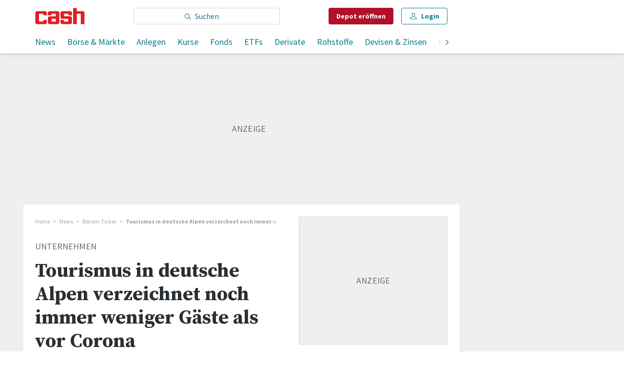

--- FILE ---
content_type: text/html; charset=utf-8
request_url: https://www.cash.ch/borsen-ticker/unternehmen/tourismus-in-deutsche-alpen-verzeichnet-noch-immer-weniger-gaste-als-vor-corona-590088
body_size: 30386
content:
<!doctype html><html lang="de-CH"><head><script>window.eventQueueDataLayer=window.eventQueueDataLayer||[],window.dataLayer=window.dataLayer||[]</script><script>if(!document.location.pathname.startsWith("/widget/")&&!document.location.search.includes("rasch_disable_cmp")){var dlApiScript=document.createElement("script");dlApiScript.type="text/javascript",dlApiScript.src="https://cdn.cookielaw.org/scripttemplates/otSDKStub.js",dlApiScript.setAttribute("data-domain-script","2bdae3f8-571b-4fbe-9aa6-e65f307bfd72"),dlApiScript.setAttribute("data-document-language","true"),dlApiScript.async=!0,document.head.appendChild(dlApiScript)}</script><script>function OptanonWrapper(){}</script><script>function setOneTrustConsentForAll(){null!=window.OneTrust&&OneTrust.AllowAll()}function toggleConsentInfoDisplay(){null!=window.OneTrust&&OneTrust.ToggleInfoDisplay()}</script><script>function isPresentinDatalayer(e){return"view"===e.event&&window.dataLayer?.some((n=>n.cms_page_id==e?.cms_page_id))}function pushToDataLayer(e){if(window.dataLayer){isPresentinDatalayer(e)||window.dataLayer?.push(e)}}function loadGTM(){!function(e,n,t,a,o){e[a]=e[a]||[],e[a].push({"gtm.start":(new Date).getTime(),event:"gtm.js"});const s=n.getElementsByTagName(t)[0],r=n.createElement(t);r.async=!0,r.src="https://www.googletagmanager.com/gtm.js?id=GTM-M5QZP3XP&gtm_auth=UdFHE6ho8-vsLS4yWlBeQA&gtm_preview=env-1",s.parentNode.insertBefore(r,s)}(window,document,"script","dataLayer"),window.eventQueueDataLayer?.forEach((e=>{e&&pushToDataLayer(e)})),window.eventQueueDataLayer.push=function(e){e&&pushToDataLayer(e)}}function waitForConsentAndLoadGTM(){window.OneTrust?.IsAlertBoxClosed()?loadGTM():window.OneTrust?.OnConsentChanged((function(){loadGTM()}))}if(window.OneTrust)waitForConsentAndLoadGTM();else{const e=setInterval((()=>{window.OneTrust&&(clearInterval(e),waitForConsentAndLoadGTM())}),500)}</script><script>window.__GRAPHQL_HOST__="/_/api/graphql/prod",window.loadedImages={},window.loadedImagesArray=[],window.__INITIAL_STATE__= {"route":{"locationBeforeTransitions":{"pathname":"\u002Fborsen-ticker\u002Funternehmen\u002Ftourismus-in-deutsche-alpen-verzeichnet-noch-immer-weniger-gaste-als-vor-corona-590088","search":"","hash":"","action":"PUSH","key":null,"query":{}},"vertical":"vertical\u002Fdefault","screenReady":true,"isRefetchingData":false,"isInitialPage":true,"loading":false,"isCrawler":false,"isHybridApp":false,"hasCustomTracking":false,"clientUrl":"https:\u002F\u002Fwww.cash.ch"},"scroll":{"scrollTop":0},"search":{"visible":false,"searchQuery":""},"comment":{"count":0},"piano":{"pageMetadata":{"channelsHierarchy":[],"contentType":null,"publication":"cash","isPrintArticle":false,"isNativeContent":false,"pathname":"\u002Fborsen-ticker\u002Funternehmen\u002Ftourismus-in-deutsche-alpen-verzeichnet-noch-immer-weniger-gaste-als-vor-corona-590088","publicationDate":"","restrictionStatus":null,"section":"","tags":null,"gcid":null,"subType":"","mainChannel":null,"page":null,"webinarId":null,"notInitialized":false,"cliffhangerTitle":null,"cliffhangerBulletpoints":[]},"userMetadata":{"idToken":"","externalSubscription":[],"initialAuthRequest":false},"browserMetadata":{"browserMode":"normal","isPushNotificationsSupported":false,"isPushNotificationsEnabled":false,"notificationsPermission":"default"},"isAccessGranted":false,"webinarAccessGranted":false,"isChatbotHidden":false},"auth":{"username":null,"givenName":null,"familyName":null,"email":null,"internalUserId":null,"registrationTimestamp":null,"subscriptionTimestamp":null,"isAuthenticated":false,"hasSubscriptions":false,"initialAuthRequest":false,"subscriptions":null,"gpNumber":null,"address":null,"birthday":null,"mobileNumber":null,"deviceId":"","realtime":null,"hasLegalAdviceAccess":false,"legalAdviceSubscriptions":null,"isChatbotAllowed":false},"navigation":{"tree":null,"visibleNavigation":null,"activePublication":null,"activeVerticalMenu":null},"alertList":{},"header":{"articleData":{},"title":"","isSinglePage":false,"contentType":"","noHeader":false},"bookmarkList":{},"autoUpdate":{"instrumentKeysAnonymous":[],"instrumentKeysCustom":[],"isAutoUpdateEnabled":true,"data":{}},"listIds":{"alerts":[]},"charts":{"initialized":false,"data":[]}},window.__INITIAL_ADS_CONFIG__= {"config":{"platform":"MobileWeb","targeting":{"publication":"cash","subsection":"Unternehmen","keywordCat":null,"keywords":[],"articleType":"Article","articleId":"bm9kZTo1NjY5MzI=","usersi":"0","olid":"0","articlePremium":"0"},"publisher":"template-app.ch","ikjuzglkjfroef":true,"tracking":{},"isAdSuppressed":false,"channel":"ROS"},"slots":[],"helpers":[],"tracking":{}},window.__INITIAL_ADS_CONFIG__.tracking&&(window.__INITIAL_ADS_CONFIG__.tracking.initialStartTime=Date.now()),window.handleWysiwygLink=function(){return null},window.admTagMan=window.admTagMan||{},window.admTagMan.q=window.admTagMan.q||[],window.admTagMan.cq=window.admTagMan.cq||[];var isFrenchLanguage=window.__INITIAL_STATE__&&window.__INITIAL_STATE__.settings&&"fr"===window.__INITIAL_STATE__.settings.language,tagManagerUrl="https://cdn.ringier-advertising.ch/prod/tagmanager/cash.ch_de/latest/atm.js",tagManagerUrlFr="undefined"</script>  <script>window.__GRAPHQL_ORIGIN__=""</script>    <script>var atmScript = document.createElement("script"); atmScript.setAttribute('src', isFrenchLanguage ? tagManagerUrlFr : tagManagerUrl); atmScript.async = true; if (!document.location.pathname.startsWith('/widget/')) { document.head.appendChild(atmScript); }</script>   <script>function loadBrandingDayCss(){var t=document.createElement("script");t.setAttribute("src","/static/js/branding-day-css.6b7b9b64.min.js"),t.setAttribute("type","text/javascript"),t.setAttribute("async",!1),document.head.appendChild(t)}function loadScript(t,e){var a=document.createElement("script");a.setAttribute("src",t),a.setAttribute("type","text/javascript"),a.setAttribute("async",!0),a.setAttribute("data-env","production"),a.setAttribute("data-auth-service-url","http://www.cash.ch/_/api/authentication/prod"),"function"==typeof e&&a.addEventListener("load",(()=>{loadBrandingDayCss()}),{once:!0}),document.head.appendChild(a)}document.location.pathname.startsWith("/widget/")||loadScript("/static/js/init-thirdparty.1db8f0e5.min.js",loadBrandingDayCss)</script><link rel="search" type="application/opensearchdescription+xml" href="/opensearch.xml" title="Suche"> <link rel="modulepreload" href="/static/js/vendors.6945ce4e.js" as="script">
<link rel="modulepreload" href="/static/js/main.ce059bdc.js" as="script">
<link rel="preload" href="/static/css/main.65900140.css" as="style">
<link rel="preconnect" href="//fonts.gstatic.com" crossorigin>
<link rel="preconnect" href="//cdn.ringier-advertising.ch" >
<link rel="preconnect" href="//cdn.fi-box.service.cash.ch" >
<link rel="preconnect" href="//cdn.cookielaw.org" >
<link rel="preconnect" href="//auth.ws.cash.ch" crossorigin="use-credentials">
<link rel="dns-prefetch" href="//tags.tiqcdn.com">
<link rel="dns-prefetch" href="//cdn.ringier-advertising.ch">
<link rel="dns-prefetch" href="//cdn.cookielaw.org">
<link rel="dns-prefetch" href="//auth.ws.cash.ch">
<link rel="dns-prefetch" href="//cdn.fi-box.service.cash.ch">
<link rel="dns-prefetch" href="//cdn.tinypass.com">
<link rel="dns-prefetch" href="//buy-eu.piano.io">
<link rel="dns-prefetch" href="//c2-eu.piano.io"><title data-rh="true">Tourismus in deutsche Alpen verzeichnet noch immer weniger Gäste als vor Corona | cash</title><meta data-rh="true" name="base" content="https://app.cash.ch"/><meta data-rh="true" name="robots" content="index,follow,noodp,noopener,noarchive"/><meta data-rh="true" name="vf:url" content="https://www.cash.ch/borsen-ticker/unternehmen/tourismus-in-deutsche-alpen-verzeichnet-noch-immer-weniger-gaste-als-vor-corona-590088"/><meta data-rh="true" name="viewport" content="width=device-width, initial-scale=1"/><meta data-rh="true" name="charset" content="UTF-8"/><meta data-rh="true" http-equiv="content-type" content="text/html; charset=utf-8"/><meta data-rh="true" name="mobile-web-app-capable" content="yes"/><meta data-rh="true" property="og:type" content="article"/><meta data-rh="true" name="apple-mobile-web-app-capable" content="yes"/><meta data-rh="true" name="robots" content="max-image-preview:large"/><meta data-rh="true" name="robots" content="max-video-preview:-1"/><meta data-rh="true" name="robots" content="max-snippet:-1"/><meta data-rh="true" name="msapplication-TileColor" content="#ffffff"/><meta data-rh="true" name="theme-color" content="#ffffff"/><meta data-rh="true" property="og:site_name" content="cash.ch"/><meta data-rh="true" property="og:locale" content="de_DE"/><meta data-rh="true" property="fb:pages" content="117305114951399"/><meta data-rh="true" name="apple-mobile-web-app-title" content="cash.ch"/><meta data-rh="true" name="apple-mobile-web-app-status-bar-style" content="white-translucent"/><meta data-rh="true" name="twitter:site" content="@cashch"/><meta data-rh="true" name="twitter:card" content="summary_large_image"/><meta data-rh="true" name="twitter:creator" content="@cashch"/><meta data-rh="true" name="vf:domain" content="www.cash.ch"/><meta data-rh="true" property="og:description" content="In den deutschen Alpen sind zur Jahreswende weniger Touristen angekommen als vor der Corona-Pandemie. 878 000 Übernachtungsgäste in den Monaten Dezember 2022 und Januar 2023 bedeuteten ein Minus von knapp 13 Prozent gegenüber dem gleichen Zeitraum 2019/2020, wie das Statistische Bundesamt am Dienstag berichtete."/><meta data-rh="true" property="og:image" content="https://www.cash.ch/fp/1200/675/1600/1200/sites/default/files/media/field_image/2022-06/cash_fallback.jpg"/><meta data-rh="true" property="og:image:secure_url" content="https://www.cash.ch/fp/1200/675/1600/1200/sites/default/files/media/field_image/2022-06/cash_fallback.jpg"/><meta data-rh="true" property="og:title" content="Tourismus in deutsche Alpen verzeichnet noch immer weniger Gäste als vor Corona"/><meta data-rh="true" name="twitter:title" content="Tourismus in deutsche Alpen verzeichnet noch immer weniger Gäste als vor Corona"/><meta data-rh="true" name="twitter:image:src" content="https://www.cash.ch/fp/1200/675/1600/1200/sites/default/files/media/field_image/2022-06/cash_fallback.jpg"/><meta data-rh="true" name="twitter:description" content="In den deutschen Alpen sind zur Jahreswende weniger Touristen angekommen als vor der Corona-Pandemie. 878 000 Übernachtungsgäste in den Monaten Dezember 2022 und Januar 2023 bedeuteten ein Minus von knapp 13 Prozent gegenüber dem gleichen Zeitraum 2019/2020, wie das Statistische Bundesamt am Dienstag berichtete."/><meta data-rh="true" name="description" content="In den deutschen Alpen sind zur Jahreswende weniger Touristen angekommen als vor der Corona-Pandemie. 878 000 Übernachtungsgäste in den Monaten Dezember 2022"/><meta data-rh="true" name="published_at" content="2023-04-04T08:53:22+02:00"/><meta data-rh="true" name="updated_at" content="2023-04-04T08:53:22+02:00"/><meta data-rh="true" name="parsely-post-id" content="566932"/><meta data-rh="true" name="parsely-type" content="post"/><meta data-rh="true" name="parsely-title" content="Tourismus in deutsche Alpen verzeichnet noch immer weniger Gäste als vor Corona | cash"/><meta data-rh="true" name="parsely-link" content="https://app.cash.ch/borsen-ticker/unternehmen/tourismus-in-deutsche-alpen-verzeichnet-noch-immer-weniger-gaste-als-vor-corona-590088"/><meta data-rh="true" name="parsely-image-url" content="https://www.cash.ch/fp/1200/675/1600/1200/sites/default/files/media/field_image/2022-06/cash_fallback.jpg"/><meta data-rh="true" name="parsely-pub-date" content="2023-04-04T08:53:22+02:00"/><meta data-rh="true" name="parsely-section" content="Unternehmen"/><meta data-rh="true" name="parsely-tags" content="print_article:0,main_channel:News,article_type:news,publication:cash,restriction_status:free,page_type:Article"/><meta data-rh="true" property="og:url" content="https://app.cash.ch/borsen-ticker/unternehmen/tourismus-in-deutsche-alpen-verzeichnet-noch-immer-weniger-gaste-als-vor-corona-590088"/><meta data-rh="true" name="apple-itunes-app" content="app-id=1363762718, app-argument=ch.ringier.cash://app.cash.ch/borsen-ticker/unternehmen/tourismus-in-deutsche-alpen-verzeichnet-noch-immer-weniger-gaste-als-vor-corona-590088"/><link data-rh="true" rel="apple-touch-icon" sizes="120x120" href="/static/media/cc22fe07a358c57e44fef4339f30c745.png"/><link data-rh="true" rel="apple-touch-icon" sizes="152x152" href="/static/media/f2b2c1f4ebe4d6d33bf48b844fe56928.png"/><link data-rh="true" rel="apple-touch-icon" sizes="180x180" href="/static/media/602eb5cd8681283e4308c47055f05f4f.png"/><link data-rh="true" rel="apple-touch-icon" href="/static/media/602eb5cd8681283e4308c47055f05f4f.png"/><link data-rh="true" rel="apple-touch-icon-precomposed" href="/static/media/602eb5cd8681283e4308c47055f05f4f.png"/><link data-rh="true" rel="apple-touch-startup-image" media="(device-width: 320px) and (device-height: 568px) and (-webkit-device-pixel-ratio: 2) and (orientation: portrait)" href="/static/media/0e6bc0da0cd5ad6d31806d2ab3f7d187.png"/><link data-rh="true" rel="apple-touch-startup-image" media="(device-width: 320px) and (device-height: 568px) and (-webkit-device-pixel-ratio: 2) and (orientation: landscape)" href="/static/media/fac9e9df0ec677e58fe24d2d20aa2028.png"/><link data-rh="true" rel="apple-touch-startup-image" media="(device-width: 375px) and (device-height: 667px) and (-webkit-device-pixel-ratio: 2) and (orientation: portrait)" href="/static/media/884b74aaacf93646c4fc8ebcdcaa0b49.png"/><link data-rh="true" rel="apple-touch-startup-image" media="(device-width: 375px) and (device-height: 667px) and (-webkit-device-pixel-ratio: 2) and (orientation: landscape)" href="/static/media/fc68f0fbb97981811f911b54bd2b6ee6.png"/><link data-rh="true" rel="apple-touch-startup-image" media="(device-width: 414px) and (device-height: 736px) and (-webkit-device-pixel-ratio: 3) and (orientation: portrait)" href="/static/media/7892212bd28ad150304eb2ba47a85753.png"/><link data-rh="true" rel="apple-touch-startup-image" media="(device-width: 414px) and (device-height: 736px) and (-webkit-device-pixel-ratio: 3) and (orientation: landscape)" href="/static/media/f023b0c902dfc086197f9976ef249998.png"/><link data-rh="true" rel="apple-touch-startup-image" media="(device-width: 375px) and (device-height: 812px) and (-webkit-device-pixel-ratio: 3) and (orientation: portrait)" href="/static/media/3e8b014413e0aebca347ae59832c7710.png"/><link data-rh="true" rel="apple-touch-startup-image" media="(device-width: 375px) and (device-height: 812px) and (-webkit-device-pixel-ratio: 3) and (orientation: landscape)" href="/static/media/afd0baf1936a5cec67ad19b2d14bb7ed.png"/><link data-rh="true" rel="apple-touch-startup-image" media="(device-width: 414px) and (device-height: 896px) and (-webkit-device-pixel-ratio: 2) and (orientation: portrait)" href="/static/media/1e60b3636465279506c2acd6cb65ab99.png"/><link data-rh="true" rel="apple-touch-startup-image" media="(device-width: 414px) and (device-height: 896px) and (-webkit-device-pixel-ratio: 2) and (orientation: landscape)" href="/static/media/3200eeaad7dd4ff955e6eb3807593372.png"/><link data-rh="true" rel="apple-touch-startup-image" media="(device-width: 414px) and (device-height: 896px) and (-webkit-device-pixel-ratio: 3) and (orientation: portrait)" href="/static/media/80220540a033013de4b4210e8a768f46.png"/><link data-rh="true" rel="apple-touch-startup-image" media="(device-width: 414px) and (device-height: 896px) and (-webkit-device-pixel-ratio: 3) and (orientation: landscape)" href="/static/media/4a48ec463a4e79066ed9b23486fdff15.png"/><link data-rh="true" rel="apple-touch-startup-image" media="(device-width: 390px) and (device-height: 844px) and (-webkit-device-pixel-ratio: 3) and (orientation: portrait)" href="/static/media/07016223904498624daeac0c7daff3ac.png"/><link data-rh="true" rel="apple-touch-startup-image" media="(device-width: 390px) and (device-height: 844px) and (-webkit-device-pixel-ratio: 3) and (orientation: landscape)" href="/static/media/e33702af2967238a87a7d4b9a27f289e.png"/><link data-rh="true" rel="apple-touch-startup-image" media="(device-width: 428px) and (device-height: 926px) and (-webkit-device-pixel-ratio: 3) and (orientation: portrait)" href="/static/media/4b0ad3ba3666d4305ff586f77d3d61b3.png"/><link data-rh="true" rel="apple-touch-startup-image" media="(device-width: 428px) and (device-height: 926px) and (-webkit-device-pixel-ratio: 3) and (orientation: landscape)" href="/static/media/65a85fd6aa9d76dc8073ca55d19a9292.png"/><link data-rh="true" rel="apple-touch-startup-image" media="(device-width: 393px) and (device-height: 852px) and (-webkit-device-pixel-ratio: 3) and (orientation: portrait)" href="/static/media/18ff8484f8bc5f9782eacb8a8591da16.png"/><link data-rh="true" rel="apple-touch-startup-image" media="(device-width: 393px) and (device-height: 852px) and (-webkit-device-pixel-ratio: 3) and (orientation: landscape)" href="/static/media/b1caa1518ebb33e589ceea112e96d0fd.png"/><link data-rh="true" rel="apple-touch-startup-image" media="(device-width: 430px) and (device-height: 932px) and (-webkit-device-pixel-ratio: 3) and (orientation: portrait)" href="/static/media/1243b94367b6ce4a18198d82e403a6bd.png"/><link data-rh="true" rel="apple-touch-startup-image" media="(device-width: 430px) and (device-height: 932px) and (-webkit-device-pixel-ratio: 3) and (orientation: landscape)" href="/static/media/0267ec476ba3e55206e846f71bbd24a2.png"/><link data-rh="true" rel="apple-touch_startup_image" media="(device-width: 768px) and (device-height: 1024px) and (-webkit-device-pixel-ratio: 2) and (orientation: portrait)" href="/static/media/4ff2d0826cb0b5664584d6506779cf5a.png"/><link data-rh="true" rel="apple-touch-startup-image" media="(device-width: 768px) and (device-height: 1024px) and (-webkit-device-pixel-ratio: 2) and (orientation: landscape)" href="/static/media/6780fcd8696f971b89f6d7e2a975cefa.png"/><link data-rh="true" rel="apple-touch-startup-image" media="(device-width: 834px) and (device-height: 1194px) and (-webkit-device-pixel-ratio: 2) and (orientation: portrait)" href="/static/media/e0e16f01da5d7555324349c0627a9db9.png"/><link data-rh="true" rel="apple-touch-startup-image" media="(device-width: 834px) and (device-height: 1194px) and (-webkit-device-pixel-ratio: 2) and (orientation: landscape)" href="/static/media/ef4ad8533b69088dc1678951acdb8265.png"/><link data-rh="true" rel="apple-touch-startup-image" media="(device-width: 1024px) and (device-height: 1366px) and (-webkit-device-pixel-ratio: 2) and (orientation: portrait)" href="/static/media/0ef02ae693841d942b3692ac267772e9.png"/><link data-rh="true" rel="apple-touch-startup-image" media="(device-width: 1024px) and (device-height: 1366px) and (-webkit-device-pixel-ratio: 2) and (orientation: landscape)" href="/static/media/918ef0782c0408ff1d598757d63b7e83.png"/><link data-rh="true" rel="apple-touch-startup-image" media="(device-width: 810px) and (device-height: 1080px) and (-webkit-device-pixel-ratio: 2) and (orientation: portrait)" href="/static/media/7e7d83d24b905aab2fc73e5f06933a0e.png"/><link data-rh="true" rel="apple-touch-startup-image" media="(device-width: 810px) and (device-height: 1080px) and (-webkit-device-pixel-ratio: 2) and (orientation: landscape)" href="/static/media/b62dcfef45203f0956d2f400fbf7f401.png"/><link data-rh="true" rel="apple-touch-startup-image" media="(device-width: 834px) and (device-height: 1112px) and (-webkit-device-pixel-ratio: 2) and (orientation: portrait)" href="/static/media/f2e42dad2826253153a23c41d8d831e5.png"/><link data-rh="true" rel="apple-touch-startup-image" media="(device-width: 834px) and (device-height: 1112px) and (-webkit-device-pixel-ratio: 2) and (orientation: landscape)" href="/static/media/3bd5231d07f572aeaa0ca965be638500.png"/><link data-rh="true" rel="alternate" type="application/atom+xml" href="https://www.cash.ch/newest-content-feed/all/all" title="Cash RSS Feed"/><link data-rh="true" rel="canonical" href="https://www.cash.ch/borsen-ticker/unternehmen/tourismus-in-deutsche-alpen-verzeichnet-noch-immer-weniger-gaste-als-vor-corona-590088"/><script data-rh="true" src="https://cdn.viafoura.net/entry/index.js" type="text/javascript" async="true" defer="true"></script><script data-rh="true" type="application/ld+json">{"@context":"https://schema.org","@type":"WebPage","@id":"https://app.cash.ch/borsen-ticker/unternehmen/tourismus-in-deutsche-alpen-verzeichnet-noch-immer-weniger-gaste-als-vor-corona-590088","url":"https://app.cash.ch/borsen-ticker/unternehmen/tourismus-in-deutsche-alpen-verzeichnet-noch-immer-weniger-gaste-als-vor-corona-590088","name":"Cash","description":"In den deutschen Alpen sind zur Jahreswende weniger Touristen angekommen als vor der Corona-Pandemie. 878 000 Übernachtungsgäste in den Monaten Dezember 2022","datePublished":"2023-04-04T08:53:22+02:00","dateModified":"2023-04-04T08:53:22+02:00","isPartOf":{"@type":"WebSite","@id":"https://app.cash.ch/#/schema/WebSite/1"},"publisher":{"@type":"NewsMediaOrganization","@id":"https://app.cash.ch/#/schema/Organization/1"},"primaryImageOfPage":{"@type":"ImageObject","@id":"/fp/1200/1200/1600/1200/sites/default/files/media/field_image/2022-06/cash_fallback.jpg"},"breadcrumb":{"@type":"BreadcrumbList","@id":"https://app.cash.ch/#/schema/BreadcrumbList/borsen-ticker/unternehmen/tourismus-in-deutsche-alpen-verzeichnet-noch-immer-weniger-gaste-als-vor-corona-590088"}}</script><script data-rh="true" type="application/ld+json">{"@context":"https://schema.org","@type":"ImageObject","@id":"https://www.cash.ch/fp/1200/1200/1600/1200/sites/default/files/media/field_image/2022-06/cash_fallback.jpg","url":"https://www.cash.ch/fp/1200/1200/1600/1200/sites/default/files/media/field_image/2022-06/cash_fallback.jpg","contentUrl":"https://www.cash.ch/fp/1200/1200/1600/1200/sites/default/files/media/field_image/2022-06/cash_fallback.jpg","width":1200,"height":1200,"caption":null}</script><script data-rh="true" type="application/ld+json">{"@context":"https://schema.org","@type":"ImageObject","@id":"https://www.cash.ch/fp/1200/900/1600/1200/sites/default/files/media/field_image/2022-06/cash_fallback.jpg","url":"https://www.cash.ch/fp/1200/900/1600/1200/sites/default/files/media/field_image/2022-06/cash_fallback.jpg","contentUrl":"https://www.cash.ch/fp/1200/900/1600/1200/sites/default/files/media/field_image/2022-06/cash_fallback.jpg","width":1200,"height":900,"caption":null}</script><script data-rh="true" type="application/ld+json">{"@context":"https://schema.org","@type":"ImageObject","@id":"https://www.cash.ch/fp/1770/996/1600/1200/sites/default/files/media/field_image/2022-06/cash_fallback.jpg","url":"https://www.cash.ch/fp/1770/996/1600/1200/sites/default/files/media/field_image/2022-06/cash_fallback.jpg","contentUrl":"https://www.cash.ch/fp/1770/996/1600/1200/sites/default/files/media/field_image/2022-06/cash_fallback.jpg","width":1770,"height":996,"caption":null}</script><script data-rh="true" type="application/ld+json">{"@context":"https://schema.org","@type":"ImageObject","@id":"https://www.cash.ch/static/media/d940cfdb101921086bc2525533f50a95.png","url":"https://www.cash.ch/static/media/d940cfdb101921086bc2525533f50a95.png","contentUrl":"https://www.cash.ch/static/media/d940cfdb101921086bc2525533f50a95.png","caption":null,"width":"192","height":"192"}</script><script data-rh="true" type="application/ld+json">{"@context":"https://schema.org","@type":"ImageObject","@id":"https://www.cash.ch/static/media/f2b2c1f4ebe4d6d33bf48b844fe56928.png","url":"https://www.cash.ch/static/media/f2b2c1f4ebe4d6d33bf48b844fe56928.png","contentUrl":"https://www.cash.ch/static/media/f2b2c1f4ebe4d6d33bf48b844fe56928.png","caption":null,"width":"192","height":"192"}</script><script data-rh="true" type="application/ld+json">{"@context":"https://schema.org","@type":"WebSite","@id":"https://app.cash.ch/#/schema/WebSite/1","url":"https://app.cash.ch/borsen-ticker/unternehmen/tourismus-in-deutsche-alpen-verzeichnet-noch-immer-weniger-gaste-als-vor-corona-590088","name":"Cash","alternateName":"Ringier AG | Ringier Medien Schweiz","publisher":{"@id":"https://app.cash.ch/#/schema/Organization/1"}}</script><script data-rh="true" type="application/ld+json">{"@graph":[{"@context":"https://schema.org","@type":"NewsMediaOrganization","@id":"https://app.cash.ch/#/schema/Organization/1","url":"https://app.cash.ch/borsen-ticker/unternehmen/tourismus-in-deutsche-alpen-verzeichnet-noch-immer-weniger-gaste-als-vor-corona-590088","name":"Cash","legalName":"Ringier AG | Ringier Medien Schweiz","description":"In den deutschen Alpen sind zur Jahreswende weniger Touristen angekommen als vor der Corona-Pandemie. 878 000 Übernachtungsgäste in den Monaten Dezember 2022","logo":{"@type":"ImageObject","@id":"https://app.cash.ch/static/media/d940cfdb101921086bc2525533f50a95.png","url":"https://app.cash.ch/static/media/d940cfdb101921086bc2525533f50a95.png","contentUrl":"https://app.cash.ch/static/media/d940cfdb101921086bc2525533f50a95.png"},"image":[{"@type":"ImageObject","@id":"https://app.cash.ch/static/media/d940cfdb101921086bc2525533f50a95.png"},{"@type":"ImageObject","@id":"https://www.cash.ch/fp/1200/1200/1600/1200/sites/default/files/media/field_image/2022-06/cash_fallback.jpg"}],"parentOrganization":{"@type":"Organization","@id":"https://app.cash.ch/#/schema/Organization/2"},"sameAs":["https://www.facebook.com/cashFinanzportal","https://twitter.com/cashch","https://www.xing.com/news/pages/cash-ch-268","https://www.linkedin.com/company/cash-ch","https://de.wikipedia.org/wiki/Cash_(Publikation)"],"address":{"@type":"PostalAddress","streetAddress":"Flurstrasse 55","addressLocality":"Zürich","addressRegion":"Zürich","postalCode":"8048","addressCountry":"CH"},"contactPoint":{"@type":"ContactPoint","contactType":"customer service","telephone":"+41 (0) 58 269 20 00","email":"office@cash.ch"},"potentialAction":null,"employee":null},{"@context":"https://schema.org","@type":"Organization","@id":"https://app.cash.ch/#/schema/Organization/2","url":"https://www.ringier.com/","name":"Ringier","legalName":"Ringier AG","alternateName":"ringier.com","description":"Ringier is a family-owned media group with brands in Europe and Africa that focus on media, e-commerce, marketplaces and entertainment.","email":"info@ringier.ch","telephone":"+41442596111","address":{"@type":"PostalAddress","@id":"https://app.cash.ch/#/schema/Address/Organization/1"},"sameAs":["https://www.linkedin.com/company/ringier/","https://twitter.com/ringier_ag","https://www.facebook.com/ringierag/","https://www.youtube.com/user/RingierComm","https://www.instagram.com/ringier_ag"]},{"@context":"http://schema.org/","@type":"NewsArticle","mainEntityOfPage":"https://app.cash.ch/borsen-ticker/unternehmen/tourismus-in-deutsche-alpen-verzeichnet-noch-immer-weniger-gaste-als-vor-corona-590088","@id":"https://app.cash.ch/#/schema/NewsArticle/bm9kZTo1NjY5MzI=","url":"https://app.cash.ch/borsen-ticker/unternehmen/tourismus-in-deutsche-alpen-verzeichnet-noch-immer-weniger-gaste-als-vor-corona-590088","publisher":{"@type":"NewsMediaOrganization","@id":"https://app.cash.ch/#/schema/Organization/1","name":"Cash","logo":{"@type":"ImageObject","@id":"https://app.cash.ch/static/media/d940cfdb101921086bc2525533f50a95.png","url":"https://app.cash.ch/static/media/d940cfdb101921086bc2525533f50a95.png","contentUrl":"https://app.cash.ch/static/media/d940cfdb101921086bc2525533f50a95.png"},"sameAs":["https://www.facebook.com/cashFinanzportal","https://twitter.com/cashch","https://www.xing.com/news/pages/cash-ch-268","https://www.linkedin.com/company/cash-ch","https://de.wikipedia.org/wiki/Cash_(Publikation)"]},"articleSection":"Unternehmen","author":[],"datePublished":"2023-04-04T08:53:22+02:00","dateModified":"2023-04-04T08:53:22+02:00","headline":"Tourismus in deutsche Alpen verzeichnet noch immer weniger Gäste als vor Corona","alternativeHeadline":"","description":"In den deutschen Alpen sind zur Jahreswende weniger Touristen angekommen als vor der Corona-Pandemie. 878 000 Übernachtungsgäste in den Monaten Dezember 2022 und Januar 2023 bedeuteten ein Minus von knapp 13 Prozent gegenüber dem gleichen Zeitraum 2019/2020, wie das Statistische Bundesamt am Dienstag berichtete.","isPartOf":{"@type":"URL","@id":"https://app.cash.ch/borsen-ticker/unternehmen/tourismus-in-deutsche-alpen-verzeichnet-noch-immer-weniger-gaste-als-vor-corona-590088"},"image":[{"@type":"ImageObject","@id":"https://www.cash.ch/fp/1200/1200/1600/1200/sites/default/files/media/field_image/2022-06/cash_fallback.jpg"},{"@type":"ImageObject","@id":"https://www.cash.ch/fp/1200/900/1600/1200/sites/default/files/media/field_image/2022-06/cash_fallback.jpg"},{"@type":"ImageObject","@id":"https://www.cash.ch/fp/1770/996/1600/1200/sites/default/files/media/field_image/2022-06/cash_fallback.jpg"}],"isAccessibleForFree":true}]}</script><script data-rh="true" type="application/ld+json">{"@context":"https://schema.org","@type":"SoftwareApplication","name":"Cash","url":"https://play.google.com/store/apps/details?id=ch.cash.app","operatingSystem":"ANDROID","applicationCategory":"EntertainmentApplication","applicationSubcategory":"NewsApplication","image":{"@type":"ImageObject","@id":"https://www.cash.ch/static/media/d940cfdb101921086bc2525533f50a95.png"},"publisher":{"@id":"https://app.cash.ch/#/schema/Organization/1"}}</script><script data-rh="true" type="application/ld+json">{"@context":"https://schema.org","@type":"SoftwareApplication","name":"Cash","url":"https://apps.apple.com/ch/app/cash-ch/id1363762718","operatingSystem":"IOS","applicationCategory":"EntertainmentApplication","applicationSubcategory":"NewsApplication","image":{"@type":"ImageObject","@id":"https://www.cash.ch/static/media/f2b2c1f4ebe4d6d33bf48b844fe56928.png"},"publisher":{"@id":"https://app.cash.ch/#/schema/Organization/1"}}</script><script data-rh="true" type="application/ld+json">{"@context":"https://schema.org","@id":"https://app.cash.ch/#/schema/BreadcrumbList/borsen-ticker/unternehmen/tourismus-in-deutsche-alpen-verzeichnet-noch-immer-weniger-gaste-als-vor-corona-590088","@type":"BreadcrumbList","itemListElement":[{"@type":"ListItem","position":1,"name":"Home","item":"https://app.cash.ch","url":"https://app.cash.ch"},{"@type":"ListItem","position":2,"name":"News","item":"https://app.cash.ch/news/alle","url":"https://app.cash.ch/news/alle"},{"@type":"ListItem","position":3,"name":"Börsen-Ticker","item":"https://app.cash.ch/news/boersenticker","url":"https://app.cash.ch/news/boersenticker"},{"@type":"ListItem","position":4,"name":"Tourismus in deutsche Alpen verzeichnet noch immer weniger Gäste als vor Corona"}]}</script> <script>(()=>{"use strict";var e={},t={};function r(o){var n=t[o];if(void 0!==n)return n.exports;var a=t[o]={id:o,loaded:!1,exports:{}};return e[o].call(a.exports,a,a.exports,r),a.loaded=!0,a.exports}r.m=e,(()=>{var e=[];r.O=(t,o,n,a)=>{if(!o){var i=1/0;for(f=0;f<e.length;f++){for(var[o,n,a]=e[f],d=!0,l=0;l<o.length;l++)(!1&a||i>=a)&&Object.keys(r.O).every((e=>r.O[e](o[l])))?o.splice(l--,1):(d=!1,a<i&&(i=a));if(d){e.splice(f--,1);var u=n();void 0!==u&&(t=u)}}return t}a=a||0;for(var f=e.length;f>0&&e[f-1][2]>a;f--)e[f]=e[f-1];e[f]=[o,n,a]}})(),r.n=e=>{var t=e&&e.__esModule?()=>e.default:()=>e;return r.d(t,{a:t}),t},(()=>{var e,t=Object.getPrototypeOf?e=>Object.getPrototypeOf(e):e=>e.__proto__;r.t=function(o,n){if(1&n&&(o=this(o)),8&n)return o;if("object"==typeof o&&o){if(4&n&&o.__esModule)return o;if(16&n&&"function"==typeof o.then)return o}var a=Object.create(null);r.r(a);var i={};e=e||[null,t({}),t([]),t(t)];for(var d=2&n&&o;"object"==typeof d&&!~e.indexOf(d);d=t(d))Object.getOwnPropertyNames(d).forEach((e=>i[e]=()=>o[e]));return i.default=()=>o,r.d(a,i),a}})(),r.d=(e,t)=>{for(var o in t)r.o(t,o)&&!r.o(e,o)&&Object.defineProperty(e,o,{enumerable:!0,get:t[o]})},r.f={},r.e=e=>Promise.all(Object.keys(r.f).reduce(((t,o)=>(r.f[o](e,t),t)),[])),r.u=e=>"static/js/"+({56:"ExtendedChart",498:"StyleguideColors",576:"HeroImageGallery",631:"StyleguideParagraphs",634:"StyleguideButton",693:"ToastContainer",739:"FileUploader",830:"ForumChart",846:"file-type",866:"Styleguide",949:"StyleguideTypography"}[e]||e)+"."+{9:"18c7e6ad",46:"5a235bdd",56:"cbba0ccd",98:"c118be1d",100:"b8010b50",139:"8718e8ce",216:"56c7f550",313:"e8b4eca0",498:"c70bc340",576:"fae0fb11",631:"76d251ea",634:"10b40d90",693:"56fa5d41",695:"a62194dc",739:"7047ea3b",830:"6a8c6e97",846:"9089ce7c",866:"ec05f703",928:"d493d0e1",949:"3786076a"}[e]+".chunk.js",r.miniCssF=e=>"static/css/"+({56:"ExtendedChart",498:"StyleguideColors",576:"HeroImageGallery",631:"StyleguideParagraphs",634:"StyleguideButton",693:"ToastContainer",830:"ForumChart",866:"Styleguide",949:"StyleguideTypography"}[e]||e)+"."+{46:"b075b7b6",56:"132af062",98:"1606fd5a",100:"76578298",498:"b1149aef",576:"789351c6",631:"78d8fb2f",634:"6bb5c361",693:"d9448f44",830:"fb084b25",866:"680f2bef",949:"02fdad80"}[e]+".chunk.css",r.g=function(){if("object"==typeof globalThis)return globalThis;try{return this||new Function("return this")()}catch(e){if("object"==typeof window)return window}}(),r.hmd=e=>((e=Object.create(e)).children||(e.children=[]),Object.defineProperty(e,"exports",{enumerable:!0,set:()=>{throw new Error("ES Modules may not assign module.exports or exports.*, Use ESM export syntax, instead: "+e.id)}}),e),r.o=(e,t)=>Object.prototype.hasOwnProperty.call(e,t),(()=>{var e={},t="frontend:";r.l=(o,n,a,i)=>{if(e[o])e[o].push(n);else{var d,l;if(void 0!==a)for(var u=document.getElementsByTagName("script"),f=0;f<u.length;f++){var s=u[f];if(s.getAttribute("src")==o||s.getAttribute("data-webpack")==t+a){d=s;break}}d||(l=!0,(d=document.createElement("script")).charset="utf-8",d.timeout=120,r.nc&&d.setAttribute("nonce",r.nc),d.setAttribute("data-webpack",t+a),d.src=o),e[o]=[n];var c=(t,r)=>{d.onerror=d.onload=null,clearTimeout(p);var n=e[o];if(delete e[o],d.parentNode&&d.parentNode.removeChild(d),n&&n.forEach((e=>e(r))),t)return t(r)},p=setTimeout(c.bind(null,void 0,{type:"timeout",target:d}),12e4);d.onerror=c.bind(null,d.onerror),d.onload=c.bind(null,d.onload),l&&document.head.appendChild(d)}}})(),r.r=e=>{"undefined"!=typeof Symbol&&Symbol.toStringTag&&Object.defineProperty(e,Symbol.toStringTag,{value:"Module"}),Object.defineProperty(e,"__esModule",{value:!0})},r.nmd=e=>(e.paths=[],e.children||(e.children=[]),e),r.p="/",(()=>{if("undefined"!=typeof document){var e=e=>new Promise(((t,o)=>{var n=r.miniCssF(e),a=r.p+n;if(((e,t)=>{for(var r=document.getElementsByTagName("link"),o=0;o<r.length;o++){var n=(i=r[o]).getAttribute("data-href")||i.getAttribute("href");if("stylesheet"===i.rel&&(n===e||n===t))return i}var a=document.getElementsByTagName("style");for(o=0;o<a.length;o++){var i;if((n=(i=a[o]).getAttribute("data-href"))===e||n===t)return i}})(n,a))return t();((e,t,r,o,n)=>{var a=document.createElement("link");a.rel="stylesheet",a.type="text/css",a.onerror=a.onload=r=>{if(a.onerror=a.onload=null,"load"===r.type)o();else{var i=r&&("load"===r.type?"missing":r.type),d=r&&r.target&&r.target.href||t,l=new Error("Loading CSS chunk "+e+" failed.\n("+d+")");l.code="CSS_CHUNK_LOAD_FAILED",l.type=i,l.request=d,a.parentNode&&a.parentNode.removeChild(a),n(l)}},a.href=t,document.head.appendChild(a)})(e,a,0,t,o)})),t={121:0};r.f.miniCss=(r,o)=>{t[r]?o.push(t[r]):0!==t[r]&&{46:1,56:1,98:1,100:1,498:1,576:1,631:1,634:1,693:1,830:1,866:1,949:1}[r]&&o.push(t[r]=e(r).then((()=>{t[r]=0}),(e=>{throw delete t[r],e})))}}})(),(()=>{var e={121:0};r.f.j=(t,o)=>{var n=r.o(e,t)?e[t]:void 0;if(0!==n)if(n)o.push(n[2]);else if(121!=t){var a=new Promise(((r,o)=>n=e[t]=[r,o]));o.push(n[2]=a);var i=r.p+r.u(t),d=new Error;r.l(i,(o=>{if(r.o(e,t)&&(0!==(n=e[t])&&(e[t]=void 0),n)){var a=o&&("load"===o.type?"missing":o.type),i=o&&o.target&&o.target.src;d.message="Loading chunk "+t+" failed.\n("+a+": "+i+")",d.name="ChunkLoadError",d.type=a,d.request=i,n[1](d)}}),"chunk-"+t,t)}else e[t]=0},r.O.j=t=>0===e[t];var t=(t,o)=>{var n,a,[i,d,l]=o,u=0;if(i.some((t=>0!==e[t]))){for(n in d)r.o(d,n)&&(r.m[n]=d[n]);if(l)var f=l(r)}for(t&&t(o);u<i.length;u++)a=i[u],r.o(e,a)&&e[a]&&e[a][0](),e[a]=0;return r.O(f)},o=self.webpackChunkfrontend=self.webpackChunkfrontend||[];o.forEach(t.bind(null,0)),o.push=t.bind(null,o.push.bind(o))})()})()</script><link href="/static/css/main.65900140.css" rel="stylesheet"><meta name="theme-color" content="#ffffff" /><link rel="manifest" href="/manifest.1c06a8f78512b2868f6f0ed563cc6193.json" /></head><body class="Beji48Zy"><div id="top_special_1" classname="ad-wrapper"></div><div id="app"><div id="modal-root"></div><div id="rasch-confirm-alert"></div><div class="app hQVsT5ek"><div></div><div class=""><div class="site-header"><div class="TK2XtEmr is-in-view"><div class="TK2XtEmr is-in-view"><div class="header-placeholder z9XjOJmt"><header class="ww4h59ow"><div class=""><div class="site-header aLzP3HuX" id="header-inner-wrapper"><div class="ZPd_ooYO FXeH24n7 gUmntHZ9"><a class="dgYVCEYj" aria-label="Startseite" title="Startseite" href="/"><div class="C852jdOn"><img class="HuX69vBT" src="/static/media/1cfcdd630d53de32b71b16b234dbe17a.svg" alt="cash"/></div></a></div><nav class="ZPd_ooYO FXeH24n7"><a class="dgYVCEYj" aria-label="Startseite" title="Startseite" href="/"><div class="C852jdOn"><img class="HuX69vBT" src="/static/media/1cfcdd630d53de32b71b16b234dbe17a.svg" alt="cash"/></div></a><div class="xjeFvBYZ QKVFoWz9"><div class="lxlgZ6Zr"><form action="/suche/alle" autoComplete="on" class="OH5bhdzB"><div class="rWIjtBkX"><div class="wbZye5fL"><i class="AJroch3J WTzEa4RB xjeFvBYZ goAS4vUj"></i><input name="search" type="search" aria-label="Eingabe Suchbegriff" placeholder="Suchen" class="search-bar vR7EEPJB" value=""/></div><button type="submit" aria-label="suchen" class="QzfubWAs"><i class="AJroch3J sf3ZkBhl AvqLYs81"></i></button></div></form></div></div><a class="eM4DHQq7 qHIlQfxm" href="/online-trading?top=1" target="_blank">Depot <span class="xjeFvBYZ">eröffnen</span></a><button class="SY1wbXwB mduQ1n2H sbGBJFei"><svg xmlns="http://www.w3.org/2000/svg" viewBox="0 0 32 32" type="svg-icons/type/search" class="o22CZbbt"><path d="M4.48 12.4c0 5.472 4.448 9.92 9.92 9.92 2.528 0 4.832-.96 6.592-2.528l7.872 7.04 1.472-1.664-7.872-7.008c1.152-1.632 1.856-3.616 1.856-5.76 0-5.472-4.448-9.92-9.92-9.92S4.48 6.928 4.48 12.4zm2.24 0c0-4.256 3.424-7.68 7.68-7.68s7.68 3.424 7.68 7.68-3.424 7.68-7.68 7.68-7.68-3.424-7.68-7.68z"></path></svg>Suche</button><button class="SY1wbXwB hide-on-print mduQ1n2H sbGBJFei"><svg xmlns="http://www.w3.org/2000/svg" viewBox="0 0 32 32" type="svg-icons/type/user" class="o22CZbbt"><path d="M9.28 10.4c0 5.632 3.04 9.12 6.72 9.12s6.72-3.488 6.72-9.12c0-4.896-2.656-7.52-6.72-7.52S9.28 5.504 9.28 10.4zm1.6 8.352-3.648 1.504C3.68 21.728 2.88 23.904 2.88 26.88c0 1.568.864 2.24 2.08 2.24h22.08c1.152 0 2.08-.672 2.08-2.24 0-2.976-.832-5.152-4.384-6.624l-3.616-1.504-.896 2.048 3.648 1.504c2.496 1.024 2.976 2.4 3.008 4.576H5.12c0-2.176.512-3.552 3.008-4.576l3.648-1.504-.896-2.048zm.64-8.352c0-3.424 1.76-5.28 4.48-5.28s4.48 1.856 4.48 5.28c0 4.288-2.016 6.88-4.48 6.88s-4.48-2.592-4.48-6.88z"></path></svg>Login</button><div class="xjeFvBYZ wawBP5dG hide-on-print"><button class="Qgx_4n6n nRLno5Zi pymcI5mn vKXtsSeF _PGIA0UX" tabindex="0"><span class="DQoaKdX5"><span class="wh8iwZgW"><svg xmlns="http://www.w3.org/2000/svg" viewBox="0 0 32 32" type="svg-icons/type/user" class="o22CZbbt ccZuq5vD"><path d="M9.28 10.4c0 5.632 3.04 9.12 6.72 9.12s6.72-3.488 6.72-9.12c0-4.896-2.656-7.52-6.72-7.52S9.28 5.504 9.28 10.4zm1.6 8.352-3.648 1.504C3.68 21.728 2.88 23.904 2.88 26.88c0 1.568.864 2.24 2.08 2.24h22.08c1.152 0 2.08-.672 2.08-2.24 0-2.976-.832-5.152-4.384-6.624l-3.616-1.504-.896 2.048 3.648 1.504c2.496 1.024 2.976 2.4 3.008 4.576H5.12c0-2.176.512-3.552 3.008-4.576l3.648-1.504-.896-2.048zm.64-8.352c0-3.424 1.76-5.28 4.48-5.28s4.48 1.856 4.48 5.28c0 4.288-2.016 6.88-4.48 6.88s-4.48-2.592-4.48-6.88z"></path></svg>Login</span></span></button></div><button class="track-menu NvXkJiVb mduQ1n2H sbGBJFei x5AulpZu" aria-label="Menu öffnen" data-track-action="open" data-track-element="menu"><span class="JC2ZPN5V"><span class="yUfVK26Q"></span></span><span class="SY1wbXwB">Menu</span></button></nav><div class="tYnLTRek ZPd_ooYO"><nav class="BvvqXVRX"><div class="yhkqXRDx GOsYEitT"><div style="overflow-x:hidden" class="jKk99rS1"><div style="-webkit-flex-direction:row;flex-direction:row;-webkit-transition:all 0s ease 0s;transition:all 0s ease 0s;direction:ltr;display:flex;will-change:transform;width:100%" class="react-swipeable-view-container"><div style="width:100%;-webkit-flex-shrink:0;flex-shrink:0;overflow:auto" aria-hidden="false" data-swipeable="true"><div class="zs_iIZKV"><div class="Gr8Q6YXZ"><a class="HOsA5hPr Xpm4kgZi" href="/news/top-news">News</a></div><div class="Gr8Q6YXZ"><a class="HOsA5hPr Xpm4kgZi" href="/boerse">Börse &amp; Märkte</a></div><div class="Gr8Q6YXZ"><a class="HOsA5hPr Xpm4kgZi" href="/anlegen/trading">Anlegen</a></div><div class="Gr8Q6YXZ"><a class="HOsA5hPr Xpm4kgZi" href="/kurse/aktien/schweiz/smi-index">Kurse</a></div><div class="Gr8Q6YXZ"><a class="HOsA5hPr Xpm4kgZi" href="/fonds">Fonds</a></div><div class="Gr8Q6YXZ"><a class="HOsA5hPr Xpm4kgZi" href="/etf">ETFs</a></div><div class="Gr8Q6YXZ"><a class="HOsA5hPr Xpm4kgZi" href="/derivate">Derivate</a></div><div class="Gr8Q6YXZ"><a class="HOsA5hPr Xpm4kgZi" href="/rohstoffe-edelmetalle">Rohstoffe</a></div><div class="Gr8Q6YXZ"><a class="HOsA5hPr Xpm4kgZi" href="/devisen-zinsen">Devisen &amp; Zinsen</a></div><div class="Gr8Q6YXZ"><a class="HOsA5hPr Xpm4kgZi" href="/kryptowaehrungen">Krypto</a></div></div></div></div></div><button title="Zurück" aria-label="zurück" class="HvtXpyEK FJ4eskR1"><span class="r8qkNgoG"><svg xmlns="http://www.w3.org/2000/svg" viewBox="0 0 32 32" type="svg-icons/type/chevron-left" class="o22CZbbt"><path d="m20.8 3.6-12 12 12 12 1.6-1.6L12 15.6 22.4 5.2l-1.6-1.6z"></path></svg></span></button><button title="Weiter" aria-label="weiter" class="Zoe_LU3Z"><span class="Kf4PjZkv"><svg xmlns="http://www.w3.org/2000/svg" viewBox="0 0 32 32" type="svg-icons/type/chevron-right" class="o22CZbbt"><path d="m11.2 27.6 12-12-12-12-1.6 1.6L20 15.6 9.6 26l1.6 1.6z"></path></svg></span></button></div><div class="yhkqXRDx HyvJirgS"><div class="Gr8Q6YXZ"><a class="HOsA5hPr Xpm4kgZi" href="/news/top-news">News</a></div><div class="Gr8Q6YXZ"><a class="HOsA5hPr Xpm4kgZi" href="/boerse">Börse &amp; Märkte</a></div><div class="Gr8Q6YXZ"><a class="HOsA5hPr Xpm4kgZi" href="/anlegen/trading">Anlegen</a></div><div class="Gr8Q6YXZ"><a class="HOsA5hPr Xpm4kgZi" href="/kurse/aktien/schweiz/smi-index">Kurse</a></div><div class="Gr8Q6YXZ"><a class="HOsA5hPr Xpm4kgZi" href="/fonds">Fonds</a></div><div class="Gr8Q6YXZ"><a class="HOsA5hPr Xpm4kgZi" href="/etf">ETFs</a></div><div class="Gr8Q6YXZ"><a class="HOsA5hPr Xpm4kgZi" href="/derivate">Derivate</a></div><div class="Gr8Q6YXZ"><a class="HOsA5hPr Xpm4kgZi" href="/rohstoffe-edelmetalle">Rohstoffe</a></div><div class="Gr8Q6YXZ"><a class="HOsA5hPr Xpm4kgZi" href="/devisen-zinsen">Devisen &amp; Zinsen</a></div><div class="Gr8Q6YXZ"><a class="HOsA5hPr Xpm4kgZi" href="/kryptowaehrungen">Krypto</a></div><div class="Gr8Q6YXZ"><a class="HOsA5hPr Xpm4kgZi" href="/ratgeber">Ratgeber</a></div><div class="Gr8Q6YXZ"><a target="_blank" rel="noopener nofollow" href="https://forum.cash.ch/forum/" class="HOsA5hPr Xpm4kgZi">Forum</a></div><div class="Gr8Q6YXZ"><a class="HOsA5hPr Xpm4kgZi" href="/infoservices">Services</a></div></div></nav><div><section style="display:none"><div class="QxrClZXJ ZT_Ud8UO"><div class="nsZBrdIf Qf4Grp8p VLnuYq0j col"><div class="IZT3K2Nm"><div><ul class="BBe3nH4y"><li class="o8xYg6Ze M8Vd2cM1 Iyz0P6EB"><a class="track-menu hQG5TJ2N Iyz0P6EB" href="/news/top-news">Top News</a></li><li class="o8xYg6Ze M8Vd2cM1 Iyz0P6EB"><a target="_blank" rel="noopener nofollow" href="https://forum.cash.ch/forum/" class="track-menu hQG5TJ2N Iyz0P6EB">Börsenforum</a></li><li class="o8xYg6Ze M8Vd2cM1 Iyz0P6EB"><a class="track-menu hQG5TJ2N Iyz0P6EB" href="/newsletter">Newsletter</a></li><li class="o8xYg6Ze M8Vd2cM1 Iyz0P6EB"><a class="track-menu hQG5TJ2N Iyz0P6EB iZiUdk7r yqPm2vSw" href="/online-trading">Trading-Konto eröffnen</a></li></ul><ul><li class="track-menu o8xYg6Ze pT9AHMpg Iyz0P6EB" data-track-action="click" data-track-element="menu-category-0"><section class="fmVq7CCu"><div class="UoS395Sk"><div class="HMCSEQzD"><a class="MNs95MOr" href="/news/top-news"><span class="UJhFx1kk Iyz0P6EB">News</span></a><div class="EXLb_5LT" tabindex="0" role="button" aria-label="Akkordeon öffnen"><div class="ohPN04Rk bFXk0Oxw"></div></div></div></div><div style="transition:height 300ms ease-in-out" class="yTEeLvTa"><ul><li class="track-menu o8xYg6Ze pT9AHMpg Iyz0P6EB" data-track-action="click" data-track-element="menu-category-0"><section class="fmVq7CCu"><div class="UoS395Sk"><div class="HMCSEQzD"><a class="MNs95MOr" href="/news/top-news"><span class="UJhFx1kk Iyz0P6EB">Top News</span></a><div class="EXLb_5LT" tabindex="0" role="button" aria-label="Akkordeon öffnen"><div class="ohPN04Rk bFXk0Oxw"></div></div></div></div><div style="transition:height 300ms ease-in-out" class="yTEeLvTa"><ul><li class="o8xYg6Ze M8Vd2cM1 Iyz0P6EB"><a class="track-menu hQG5TJ2N Iyz0P6EB" href="/news/boersenticker">Börsen Ticker</a></li><li class="o8xYg6Ze M8Vd2cM1 Iyz0P6EB"><a class="track-menu hQG5TJ2N Iyz0P6EB" href="/news/alle">Alle News</a></li><li class="o8xYg6Ze M8Vd2cM1 Iyz0P6EB"><a class="track-menu hQG5TJ2N Iyz0P6EB" href="/news/insider">Insider</a></li><li class="o8xYg6Ze M8Vd2cM1 Iyz0P6EB"><a class="track-menu hQG5TJ2N Iyz0P6EB" href="/news/insider-briefing">Insider Briefing</a></li><li class="o8xYg6Ze M8Vd2cM1 Iyz0P6EB"><a class="track-menu hQG5TJ2N Iyz0P6EB" href="/news/kolumne">Kolumne</a></li><li class="o8xYg6Ze M8Vd2cM1 Iyz0P6EB"><a class="track-menu hQG5TJ2N Iyz0P6EB" href="/news/video">Interviews</a></li><li class="o8xYg6Ze M8Vd2cM1 Iyz0P6EB"><a class="track-menu hQG5TJ2N Iyz0P6EB" href="/news/invest-stimmen-zum-markt">Invest- Stimmen zum Markt</a></li><li class="o8xYg6Ze M8Vd2cM1 Iyz0P6EB"><a class="track-menu hQG5TJ2N Iyz0P6EB" href="/newsletter">Newsletter</a></li></ul></div></section></li><li class="track-menu o8xYg6Ze pT9AHMpg Iyz0P6EB" data-track-action="click" data-track-element="menu-category-1"><section class="fmVq7CCu"><div class="UoS395Sk"><div class="HMCSEQzD"><a class="MNs95MOr" href="/news/wirtschaftstermine"><span class="UJhFx1kk Iyz0P6EB">Wirtschaftstermine</span></a><div class="EXLb_5LT" tabindex="0" role="button" aria-label="Akkordeon öffnen"><div class="ohPN04Rk bFXk0Oxw"></div></div></div></div><div style="transition:height 300ms ease-in-out" class="yTEeLvTa"><ul><li class="o8xYg6Ze M8Vd2cM1 Iyz0P6EB"><a class="track-menu hQG5TJ2N Iyz0P6EB" href="/news/wirtschaftstermine/tagesvorschau">Tagesvorschau International</a></li><li class="o8xYg6Ze M8Vd2cM1 Iyz0P6EB"><a class="track-menu hQG5TJ2N Iyz0P6EB" href="/news/wirtschaftstermine/4-wochenvorschau">Wochenvorschau Schweiz</a></li></ul></div></section></li><li class="track-menu o8xYg6Ze pT9AHMpg Iyz0P6EB" data-track-action="click" data-track-element="menu-category-2"><section class="fmVq7CCu"><div class="UoS395Sk"><div class="HMCSEQzD"><a class="MNs95MOr" href="/news/umfrage"><span class="UJhFx1kk Iyz0P6EB">Umfrage</span></a><div class="EXLb_5LT" tabindex="0" role="button" aria-label="Akkordeon öffnen"><div class="ohPN04Rk bFXk0Oxw"></div></div></div></div><div style="transition:height 300ms ease-in-out" class="yTEeLvTa"><ul><li class="o8xYg6Ze M8Vd2cM1 Iyz0P6EB"><a class="track-menu hQG5TJ2N Iyz0P6EB" href="/news/umfrage">Aktuelle Umfrage</a></li><li class="o8xYg6Ze M8Vd2cM1 Iyz0P6EB"><a class="track-menu hQG5TJ2N Iyz0P6EB" href="/news/umfrage/archiv">Frühere Umfragen</a></li></ul></div></section></li></ul></div></section></li><li class="track-menu o8xYg6Ze pT9AHMpg Iyz0P6EB" data-track-action="click" data-track-element="menu-category-1"><section class="fmVq7CCu"><div class="UoS395Sk"><div class="HMCSEQzD"><a class="MNs95MOr" href="/boerse"><span class="UJhFx1kk Iyz0P6EB">Börse &amp; Märkte</span></a><div class="EXLb_5LT" tabindex="0" role="button" aria-label="Akkordeon öffnen"><div class="ohPN04Rk bFXk0Oxw"></div></div></div></div><div style="transition:height 300ms ease-in-out" class="yTEeLvTa"><ul><li class="track-menu o8xYg6Ze pT9AHMpg Iyz0P6EB" data-track-action="click" data-track-element="menu-category-0"><section class="fmVq7CCu"><div class="UoS395Sk"><div class="HMCSEQzD"><a class="MNs95MOr" href="/boerse"><span class="UJhFx1kk Iyz0P6EB">Marktübersicht</span></a><div class="EXLb_5LT" tabindex="0" role="button" aria-label="Akkordeon öffnen"><div class="ohPN04Rk bFXk0Oxw"></div></div></div></div><div style="transition:height 300ms ease-in-out" class="yTEeLvTa"><ul><li class="o8xYg6Ze M8Vd2cM1 Iyz0P6EB"><a class="track-menu hQG5TJ2N Iyz0P6EB" href="/aktien/smi-index-swl">SMI-Aktien</a></li><li class="o8xYg6Ze M8Vd2cM1 Iyz0P6EB"><a class="track-menu hQG5TJ2N Iyz0P6EB" href="/aktien/spi-index-swxswl">SPI-Aktien</a></li><li class="o8xYg6Ze M8Vd2cM1 Iyz0P6EB"><a class="track-menu hQG5TJ2N Iyz0P6EB" href="/aktien/dax-index-xetra">DAX-Aktien</a></li><li class="o8xYg6Ze M8Vd2cM1 Iyz0P6EB"><a class="track-menu hQG5TJ2N Iyz0P6EB" href="/aktien/djia">Dow Jones-Aktien</a></li><li class="o8xYg6Ze M8Vd2cM1 Iyz0P6EB"><a class="track-menu hQG5TJ2N Iyz0P6EB" href="/aktien/nasdaq-100">NASDAQ 100-Aktien</a></li><li class="o8xYg6Ze M8Vd2cM1 Iyz0P6EB"><a class="track-menu hQG5TJ2N Iyz0P6EB" href="/aktien/sp-500">S&amp;P 500-Aktien</a></li><li class="o8xYg6Ze M8Vd2cM1 Iyz0P6EB"><a class="track-menu hQG5TJ2N Iyz0P6EB" href="/aktien/euro-stoxx-50">Euro Stoxx 50-Aktien</a></li><li class="o8xYg6Ze M8Vd2cM1 Iyz0P6EB"><a class="track-menu hQG5TJ2N Iyz0P6EB" href="/portfolio">Meine Börse</a></li></ul></div></section></li><li class="track-menu o8xYg6Ze pT9AHMpg Iyz0P6EB" data-track-action="click" data-track-element="menu-category-1"><section class="fmVq7CCu"><div class="UoS395Sk"><div class="HMCSEQzD"><a class="MNs95MOr" href="/ratgeber/aktien"><span class="UJhFx1kk Iyz0P6EB">Aktien-Ratgeber</span></a><div class="EXLb_5LT" tabindex="0" role="button" aria-label="Akkordeon öffnen"><div class="ohPN04Rk bFXk0Oxw"></div></div></div></div><div style="transition:height 300ms ease-in-out" class="yTEeLvTa"><ul><li class="o8xYg6Ze M8Vd2cM1 Iyz0P6EB"><a class="track-menu hQG5TJ2N Iyz0P6EB" href="/ratgeber/strategie/boerse-sieben-regeln-die-man-beim-aktienhandel-kennen-sollte-1874204">Aktien Stolperfallen vermeiden</a></li><li class="o8xYg6Ze M8Vd2cM1 Iyz0P6EB"><a class="track-menu hQG5TJ2N Iyz0P6EB" href="/ratgeber/aktien/aktien-kaufen-11-tipps-und-tricks-fuer-anfaenger-1022119">Aktien kaufen für Anfänger</a></li><li class="o8xYg6Ze M8Vd2cM1 Iyz0P6EB"><a class="track-menu hQG5TJ2N Iyz0P6EB" href="/ratgeber/tipps-fuer-einsteiger-und-erfahrene-so-kauft-und-verkauft-man-aktien-1141688">Aktien kaufen und verkaufen</a></li><li class="o8xYg6Ze M8Vd2cM1 Iyz0P6EB"><a class="track-menu hQG5TJ2N Iyz0P6EB" href="/ratgeber/aktien/virtuelles-portfolio-so-koennen-sie-spielerisch-geld-verdienen-1388215">Virtuelles Portfolio erstellen</a></li><li class="o8xYg6Ze M8Vd2cM1 Iyz0P6EB"><a class="track-menu hQG5TJ2N Iyz0P6EB" href="/trading-ideen">Trading-Ideen</a></li></ul></div></section></li></ul></div></section></li><li class="track-menu o8xYg6Ze pT9AHMpg Iyz0P6EB" data-track-action="click" data-track-element="menu-category-2"><section class="fmVq7CCu"><div class="UoS395Sk"><div class="HMCSEQzD"><a class="MNs95MOr" href="/anlegen/trading"><span class="UJhFx1kk Iyz0P6EB">Anlegen</span></a><div class="EXLb_5LT" tabindex="0" role="button" aria-label="Akkordeon öffnen"><div class="ohPN04Rk bFXk0Oxw"></div></div></div></div><div style="transition:height 300ms ease-in-out" class="yTEeLvTa"><ul><li class="track-menu o8xYg6Ze pT9AHMpg Iyz0P6EB" data-track-action="click" data-track-element="menu-category-0"><section class="fmVq7CCu"><div class="UoS395Sk"><div class="HMCSEQzD"><a class="MNs95MOr" href="/online-trading"><span class="UJhFx1kk Iyz0P6EB">Trading</span></a><div class="EXLb_5LT" tabindex="0" role="button" aria-label="Akkordeon öffnen"><div class="ohPN04Rk bFXk0Oxw"></div></div></div></div><div style="transition:height 300ms ease-in-out" class="yTEeLvTa"><ul><li class="o8xYg6Ze M8Vd2cM1 Iyz0P6EB"><a class="track-menu hQG5TJ2N Iyz0P6EB" href="/anlegen/online-trading-vergleich-schweiz">Online-Trading-Vergleich</a></li><li class="o8xYg6Ze M8Vd2cM1 Iyz0P6EB"><a class="track-menu hQG5TJ2N Iyz0P6EB" href="/online-trading">Courtagen-Vergleich</a></li><li class="o8xYg6Ze M8Vd2cM1 Iyz0P6EB"><a class="track-menu hQG5TJ2N Iyz0P6EB" href="/online-trading">Depotgebühren-Vergleich</a></li><li class="o8xYg6Ze M8Vd2cM1 Iyz0P6EB"><a class="track-menu hQG5TJ2N Iyz0P6EB" href="/anlegen/boersenplaetze">Verfügbare Börsenplätze</a></li><li class="o8xYg6Ze M8Vd2cM1 Iyz0P6EB"><a class="track-menu hQG5TJ2N Iyz0P6EB" href="/anlegen/themen-investments">Themen-Investments</a></li><li class="o8xYg6Ze M8Vd2cM1 Iyz0P6EB"><a class="track-menu hQG5TJ2N Iyz0P6EB" href="/anlegen/krypto-anlagen">Krypto-Anlagen</a></li></ul></div></section></li><li class="track-menu o8xYg6Ze pT9AHMpg Iyz0P6EB" data-track-action="click" data-track-element="menu-category-1"><section class="fmVq7CCu"><div class="UoS395Sk"><div class="HMCSEQzD"><a class="MNs95MOr" href="/anlegen/vermoegensverwaltung"><span class="UJhFx1kk Iyz0P6EB">Vermögensverwaltung</span></a><div class="EXLb_5LT" tabindex="0" role="button" aria-label="Akkordeon öffnen"><div class="ohPN04Rk bFXk0Oxw"></div></div></div></div><div style="transition:height 300ms ease-in-out" class="yTEeLvTa"><ul><li class="o8xYg6Ze M8Vd2cM1 Iyz0P6EB"><a class="track-menu hQG5TJ2N Iyz0P6EB" href="/anlegen/vermoegensverwaltung">Auf einen Blick</a></li><li class="o8xYg6Ze M8Vd2cM1 Iyz0P6EB"><a class="track-menu hQG5TJ2N Iyz0P6EB" href="/anlegen/vermoegensverwaltung/multi-stocks-strategies">Multi Stocks Strategies®</a></li><li class="o8xYg6Ze M8Vd2cM1 Iyz0P6EB"><a class="track-menu hQG5TJ2N Iyz0P6EB" href="/anlegen/vermoegensverwaltung/multimanager-strategien">Multimanager-Strategien®</a></li></ul></div></section></li><li class="track-menu o8xYg6Ze pT9AHMpg Iyz0P6EB" data-track-action="click" data-track-element="menu-category-2"><section class="fmVq7CCu"><div class="UoS395Sk"><div class="HMCSEQzD"><a class="MNs95MOr" href="/anlegen/bankangebote"><span class="UJhFx1kk Iyz0P6EB">Weitere Bankangebote</span></a><div class="EXLb_5LT" tabindex="0" role="button" aria-label="Akkordeon öffnen"><div class="ohPN04Rk bFXk0Oxw"></div></div></div></div><div style="transition:height 300ms ease-in-out" class="yTEeLvTa"><ul><li class="o8xYg6Ze M8Vd2cM1 Iyz0P6EB"><a class="track-menu hQG5TJ2N Iyz0P6EB" href="/anlegen/bankangebote/wertschriftenkredite">Wertschriftenkredite</a></li><li class="o8xYg6Ze M8Vd2cM1 Iyz0P6EB"><a class="track-menu hQG5TJ2N Iyz0P6EB" href="/anlegen/bankangebote/fondssparplan">Fonds- und ETF-Sparplan</a></li><li class="o8xYg6Ze M8Vd2cM1 Iyz0P6EB"><a class="track-menu hQG5TJ2N Iyz0P6EB" href="/anlegen/bankangebote/anlagesparplan-goldbarren-1-unze">Gold-Sparplan</a></li><li class="o8xYg6Ze M8Vd2cM1 Iyz0P6EB"><a class="track-menu hQG5TJ2N Iyz0P6EB" href="/anlegen/bankangebote/saeule3a">Säule 3a</a></li><li class="o8xYg6Ze M8Vd2cM1 Iyz0P6EB"><a class="track-menu hQG5TJ2N Iyz0P6EB" href="/anlegen/bankangebote/freizuegigkeit">Freizügigkeit</a></li><li class="o8xYg6Ze M8Vd2cM1 Iyz0P6EB"><a class="track-menu hQG5TJ2N Iyz0P6EB" href="/anlegen/freunde-empfehlen-freunde">Freunde empfehlen Freunde</a></li></ul></div></section></li><li class="track-menu o8xYg6Ze pT9AHMpg Iyz0P6EB" data-track-action="click" data-track-element="menu-category-3"><section class="fmVq7CCu"><div class="UoS395Sk"><div class="HMCSEQzD"><a class="MNs95MOr" href="/anlegen/services"><span class="UJhFx1kk Iyz0P6EB">Services</span></a><div class="EXLb_5LT" tabindex="0" role="button" aria-label="Akkordeon öffnen"><div class="ohPN04Rk bFXk0Oxw"></div></div></div></div><div style="transition:height 300ms ease-in-out" class="yTEeLvTa"><ul><li class="o8xYg6Ze M8Vd2cM1 Iyz0P6EB"><a class="track-menu hQG5TJ2N Iyz0P6EB" href="/anlegen/services/konditionen">Preise und Tarife</a></li><li class="o8xYg6Ze M8Vd2cM1 Iyz0P6EB"><a class="track-menu hQG5TJ2N Iyz0P6EB" href="/anlegen/services/ebanking">E-Banking / Mobile-Banking App</a></li><li class="o8xYg6Ze M8Vd2cM1 Iyz0P6EB"><a class="track-menu hQG5TJ2N Iyz0P6EB" href="/boersenabo/profi">Börsenabo «Profi» (gratis)</a></li><li class="o8xYg6Ze M8Vd2cM1 Iyz0P6EB"><a class="track-menu hQG5TJ2N Iyz0P6EB" href="/anlegen/services/downloads">Download Center</a></li><li class="o8xYg6Ze M8Vd2cM1 Iyz0P6EB"><a class="track-menu hQG5TJ2N Iyz0P6EB" href="/online-trading?promo_name=cta_button&amp;promo_position=anlegen_navigation">Bankkonto eröffnen</a></li><li class="o8xYg6Ze M8Vd2cM1 Iyz0P6EB"><a class="track-menu hQG5TJ2N Iyz0P6EB" href="/anlegen/services/bankwechsel">Bank wechseln</a></li><li class="o8xYg6Ze M8Vd2cM1 Iyz0P6EB"><a class="track-menu hQG5TJ2N Iyz0P6EB" href="/anlegen/faq">Häufig gestellte Fragen</a></li><li class="o8xYg6Ze M8Vd2cM1 Iyz0P6EB"><a class="track-menu hQG5TJ2N Iyz0P6EB" href="/ueberuns">Über uns / Kontakt</a></li></ul></div></section></li></ul></div></section></li><li class="track-menu o8xYg6Ze pT9AHMpg Iyz0P6EB" data-track-action="click" data-track-element="menu-category-3"><section class="fmVq7CCu"><div class="UoS395Sk"><div class="HMCSEQzD"><a class="MNs95MOr" href="/kurse/aktien/schweiz/smi-index"><span class="UJhFx1kk Iyz0P6EB">Kurse</span></a><div class="EXLb_5LT" tabindex="0" role="button" aria-label="Akkordeon öffnen"><div class="ohPN04Rk bFXk0Oxw"></div></div></div></div><div style="transition:height 300ms ease-in-out" class="yTEeLvTa"><ul><li class="track-menu o8xYg6Ze pT9AHMpg Iyz0P6EB" data-track-action="click" data-track-element="menu-category-0"><section class="fmVq7CCu"><div class="UoS395Sk"><div class="HMCSEQzD"><a class="MNs95MOr" href="/kurse/aktien/schweiz/smi-index"><span class="UJhFx1kk Iyz0P6EB">Kurslisten-Übersicht</span></a><div class="EXLb_5LT" tabindex="0" role="button" aria-label="Akkordeon öffnen"><div class="ohPN04Rk bFXk0Oxw"></div></div></div></div><div style="transition:height 300ms ease-in-out" class="yTEeLvTa"><ul><li class="o8xYg6Ze M8Vd2cM1 Iyz0P6EB"><a class="track-menu hQG5TJ2N Iyz0P6EB" href="/kurse/aktien/schweiz/smi-index">SMI Kursliste</a></li><li class="o8xYg6Ze M8Vd2cM1 Iyz0P6EB"><a class="track-menu hQG5TJ2N Iyz0P6EB" href="/kurse/aktien/schweiz/spi-index">SPI Kursliste</a></li><li class="o8xYg6Ze M8Vd2cM1 Iyz0P6EB"><a class="track-menu hQG5TJ2N Iyz0P6EB" href="/kurse/aktien/schweiz/sli-index">SLI Kursliste</a></li><li class="o8xYg6Ze M8Vd2cM1 Iyz0P6EB"><a class="track-menu hQG5TJ2N Iyz0P6EB" href="/kurse/aktien/deutschland/dax-index-frankfurt-fra">DAX Kursliste</a></li><li class="o8xYg6Ze M8Vd2cM1 Iyz0P6EB"><a class="track-menu hQG5TJ2N Iyz0P6EB" href="/kurse/aktien/usa-und-kanada/djia">Dow Jones Kursliste</a></li><li class="o8xYg6Ze M8Vd2cM1 Iyz0P6EB"><a class="track-menu hQG5TJ2N Iyz0P6EB" href="/kurse/aktien/usa-und-kanada/nasdaq-100">NASDAQ 100 Kursliste</a></li><li class="o8xYg6Ze M8Vd2cM1 Iyz0P6EB"><a class="track-menu hQG5TJ2N Iyz0P6EB" href="/kurse/aktien/usa-und-kanada/sp500">S&amp;P 500 Kursliste</a></li></ul></div></section></li><li class="track-menu o8xYg6Ze pT9AHMpg Iyz0P6EB" data-track-action="click" data-track-element="menu-category-1"><section class="fmVq7CCu"><div class="UoS395Sk"><div class="HMCSEQzD"><a class="MNs95MOr" href="/kurse/indices/weltweit/wichtigste-indices"><span class="UJhFx1kk Iyz0P6EB">Wichtige Indizes</span></a><div class="EXLb_5LT" tabindex="0" role="button" aria-label="Akkordeon öffnen"><div class="ohPN04Rk bFXk0Oxw"></div></div></div></div><div style="transition:height 300ms ease-in-out" class="yTEeLvTa"><ul><li class="o8xYg6Ze M8Vd2cM1 Iyz0P6EB"><a class="track-menu hQG5TJ2N Iyz0P6EB" href="/indizes/smi-998089/swx/chf">SMI Index</a></li><li class="o8xYg6Ze M8Vd2cM1 Iyz0P6EB"><a class="track-menu hQG5TJ2N Iyz0P6EB" href="/indizes/spi-998750/swx/chf">SPI Index</a></li><li class="o8xYg6Ze M8Vd2cM1 Iyz0P6EB"><a class="track-menu hQG5TJ2N Iyz0P6EB" href="/indizes/dax-998032/itf/eur">DAX Index</a></li><li class="o8xYg6Ze M8Vd2cM1 Iyz0P6EB"><a class="track-menu hQG5TJ2N Iyz0P6EB" href="/indizes/us30-998313/xnys/usd">Dow Jones Index</a></li><li class="o8xYg6Ze M8Vd2cM1 Iyz0P6EB"><a class="track-menu hQG5TJ2N Iyz0P6EB" href="/indizes/nasdaq-100-985336/nai/usd">NASDAQ 100 Index</a></li><li class="o8xYg6Ze M8Vd2cM1 Iyz0P6EB"><a class="track-menu hQG5TJ2N Iyz0P6EB" href="/indizes/us500-998434/xnys/usd">S&amp;P 500 Index</a></li><li class="o8xYg6Ze M8Vd2cM1 Iyz0P6EB"><a class="track-menu hQG5TJ2N Iyz0P6EB" href="/indizes/euro-stoxx-50-846480/stx/eur">Euro Stoxx 50 Index</a></li></ul></div></section></li></ul></div></section></li><li class="track-menu o8xYg6Ze pT9AHMpg Iyz0P6EB" data-track-action="click" data-track-element="menu-category-4"><section class="fmVq7CCu"><div class="UoS395Sk"><div class="HMCSEQzD"><a class="MNs95MOr" href="/fonds"><span class="UJhFx1kk Iyz0P6EB">Fonds</span></a><div class="EXLb_5LT" tabindex="0" role="button" aria-label="Akkordeon öffnen"><div class="ohPN04Rk bFXk0Oxw"></div></div></div></div><div style="transition:height 300ms ease-in-out" class="yTEeLvTa"><ul><li class="track-menu o8xYg6Ze pT9AHMpg Iyz0P6EB" data-track-action="click" data-track-element="menu-category-0"><section class="fmVq7CCu"><div class="UoS395Sk"><div class="HMCSEQzD"><a class="MNs95MOr" href="/fonds"><span class="UJhFx1kk Iyz0P6EB">Fonds-Übersicht</span></a><div class="EXLb_5LT" tabindex="0" role="button" aria-label="Akkordeon öffnen"><div class="ohPN04Rk bFXk0Oxw"></div></div></div></div><div style="transition:height 300ms ease-in-out" class="yTEeLvTa"><ul><li class="o8xYg6Ze M8Vd2cM1 Iyz0P6EB"><a class="track-menu hQG5TJ2N Iyz0P6EB" href="/fonds/fonds-des-monats">Fonds des Monats</a></li><li class="o8xYg6Ze M8Vd2cM1 Iyz0P6EB"><a class="track-menu hQG5TJ2N Iyz0P6EB" href="/fonds/partner">Fonds &amp; ETF Partner</a></li></ul></div></section></li><li class="track-menu o8xYg6Ze pT9AHMpg Iyz0P6EB" data-track-action="click" data-track-element="menu-category-1"><section class="fmVq7CCu"><div class="UoS395Sk"><div class="HMCSEQzD"><a class="MNs95MOr" href="/dossier/ratgeber-zu-fonds-etf"><span class="UJhFx1kk Iyz0P6EB">Fonds-Ratgeber</span></a><div class="EXLb_5LT" tabindex="0" role="button" aria-label="Akkordeon öffnen"><div class="ohPN04Rk bFXk0Oxw"></div></div></div></div><div style="transition:height 300ms ease-in-out" class="yTEeLvTa"><ul><li class="o8xYg6Ze M8Vd2cM1 Iyz0P6EB"><a class="track-menu hQG5TJ2N Iyz0P6EB" href="/ratgeber/fonds/geld-fonds-und-etf-anlegen-tipps-und-tricks-fuer-anfaenger-1111715">Geld anlegen in Fonds und ETF für Anfänger</a></li><li class="o8xYg6Ze M8Vd2cM1 Iyz0P6EB"><a class="track-menu hQG5TJ2N Iyz0P6EB" href="/ratgeber/strategie/kostengunstig-anlegen-mit-indexfonds-und-etf-21786">Anlagestrategien mit Indexfonds und ETF</a></li><li class="o8xYg6Ze M8Vd2cM1 Iyz0P6EB"><a class="track-menu hQG5TJ2N Iyz0P6EB" href="/anlegen/vermoegensverwaltung/multimanager-strategien">Multimanager-Strategien</a></li><li class="o8xYg6Ze M8Vd2cM1 Iyz0P6EB"><a class="track-menu hQG5TJ2N Iyz0P6EB" href="/anlegen/bankangebote/fondssparplan">Fonds-Sparplan</a></li></ul></div></section></li></ul></div></section></li><li class="track-menu o8xYg6Ze pT9AHMpg Iyz0P6EB" data-track-action="click" data-track-element="menu-category-5"><section class="fmVq7CCu"><div class="UoS395Sk"><div class="HMCSEQzD"><a class="MNs95MOr" href="/etf"><span class="UJhFx1kk Iyz0P6EB">ETFs</span></a><div class="EXLb_5LT" tabindex="0" role="button" aria-label="Akkordeon öffnen"><div class="ohPN04Rk bFXk0Oxw"></div></div></div></div><div style="transition:height 300ms ease-in-out" class="yTEeLvTa"><ul><li class="track-menu o8xYg6Ze pT9AHMpg Iyz0P6EB" data-track-action="click" data-track-element="menu-category-0"><section class="fmVq7CCu"><div class="UoS395Sk"><div class="HMCSEQzD"><a class="MNs95MOr" href="/etf"><span class="UJhFx1kk Iyz0P6EB">ETF Übersicht</span></a><div class="EXLb_5LT" tabindex="0" role="button" aria-label="Akkordeon öffnen"><div class="ohPN04Rk bFXk0Oxw"></div></div></div></div><div style="transition:height 300ms ease-in-out" class="yTEeLvTa"><ul><li class="o8xYg6Ze M8Vd2cM1 Iyz0P6EB"><a class="track-menu hQG5TJ2N Iyz0P6EB" href="/fonds/fonds-des-monats">Fonds des Monats</a></li><li class="o8xYg6Ze M8Vd2cM1 Iyz0P6EB"><a class="track-menu hQG5TJ2N Iyz0P6EB" href="/fonds/partner">Fonds &amp; ETF Partner</a></li></ul></div></section></li><li class="track-menu o8xYg6Ze pT9AHMpg Iyz0P6EB" data-track-action="click" data-track-element="menu-category-1"><section class="fmVq7CCu"><div class="UoS395Sk"><div class="HMCSEQzD"><a class="MNs95MOr" href="/ratgeber/fonds"><span class="UJhFx1kk Iyz0P6EB">ETF-Ratgeber</span></a><div class="EXLb_5LT" tabindex="0" role="button" aria-label="Akkordeon öffnen"><div class="ohPN04Rk bFXk0Oxw"></div></div></div></div><div style="transition:height 300ms ease-in-out" class="yTEeLvTa"><ul><li class="o8xYg6Ze M8Vd2cM1 Iyz0P6EB"><a class="track-menu hQG5TJ2N Iyz0P6EB" href="/ratgeber/fonds/geld-fonds-und-etf-anlegen-tipps-und-tricks-fuer-anfaenger-1111715">Geld anlegen in Fonds und ETF für Anfänger</a></li><li class="o8xYg6Ze M8Vd2cM1 Iyz0P6EB"><a class="track-menu hQG5TJ2N Iyz0P6EB" href="/ratgeber/strategie/kostengunstig-anlegen-mit-indexfonds-und-etf-21786">Anlagestrategien mit Indexfonds und ETF</a></li><li class="o8xYg6Ze M8Vd2cM1 Iyz0P6EB"><a class="track-menu hQG5TJ2N Iyz0P6EB" href="/anlegen/bankangebote/fondssparplan">ETF-Sparplan</a></li><li class="o8xYg6Ze M8Vd2cM1 Iyz0P6EB"><a class="track-menu hQG5TJ2N Iyz0P6EB" href="/anlegen/vermoegensverwaltung/multimanager-strategien">Multimanager-Strategien</a></li></ul></div></section></li></ul></div></section></li><li class="track-menu o8xYg6Ze pT9AHMpg Iyz0P6EB" data-track-action="click" data-track-element="menu-category-6"><section class="fmVq7CCu"><div class="UoS395Sk"><div class="HMCSEQzD"><a class="MNs95MOr" href="/derivate"><span class="UJhFx1kk Iyz0P6EB">Derivate</span></a><div class="EXLb_5LT" tabindex="0" role="button" aria-label="Akkordeon öffnen"><div class="ohPN04Rk bFXk0Oxw"></div></div></div></div><div style="transition:height 300ms ease-in-out" class="yTEeLvTa"><ul><li class="track-menu o8xYg6Ze pT9AHMpg Iyz0P6EB" data-track-action="click" data-track-element="menu-category-0"><section class="fmVq7CCu"><div class="UoS395Sk"><div class="HMCSEQzD"><a class="MNs95MOr" href="/derivate"><span class="UJhFx1kk Iyz0P6EB">Derivate-Übersicht</span></a><div class="EXLb_5LT" tabindex="0" role="button" aria-label="Akkordeon öffnen"><div class="ohPN04Rk bFXk0Oxw"></div></div></div></div><div style="transition:height 300ms ease-in-out" class="yTEeLvTa"><ul><li class="o8xYg6Ze M8Vd2cM1 Iyz0P6EB"><a class="track-menu hQG5TJ2N Iyz0P6EB" href="/derivate/suche">Derivate-Suche</a></li><li class="o8xYg6Ze M8Vd2cM1 Iyz0P6EB"><a class="track-menu hQG5TJ2N Iyz0P6EB" href="/trading-ideen">Trading-Ideen</a></li></ul></div></section></li><li class="track-menu o8xYg6Ze pT9AHMpg Iyz0P6EB" data-track-action="click" data-track-element="menu-category-1"><section class="fmVq7CCu"><div class="UoS395Sk"><div class="HMCSEQzD"><a class="MNs95MOr" href="/derivate/partner"><span class="UJhFx1kk Iyz0P6EB">Derivate Partner</span></a><div class="EXLb_5LT" tabindex="0" role="button" aria-label="Akkordeon öffnen"><div class="ohPN04Rk bFXk0Oxw"></div></div></div></div><div style="transition:height 300ms ease-in-out" class="yTEeLvTa"><ul><li class="o8xYg6Ze M8Vd2cM1 Iyz0P6EB"><a class="track-menu hQG5TJ2N Iyz0P6EB" href="/derivate/neuemissionen">Derivate Neuemissionen</a></li><li class="o8xYg6Ze M8Vd2cM1 Iyz0P6EB"><a class="track-menu hQG5TJ2N Iyz0P6EB" href="/anlegen/themen-investments">Themen Investments</a></li><li class="o8xYg6Ze M8Vd2cM1 Iyz0P6EB"><a class="track-menu hQG5TJ2N Iyz0P6EB" href="/zertifikate/cash-insider-aktienfavoriten-tracker-zertifikat">cash Insider Zertifikat</a></li></ul></div></section></li></ul></div></section></li><li class="track-menu o8xYg6Ze pT9AHMpg Iyz0P6EB" data-track-action="click" data-track-element="menu-category-7"><section class="fmVq7CCu"><div class="UoS395Sk"><div class="HMCSEQzD"><a class="MNs95MOr" href="/rohstoffe-edelmetalle"><span class="UJhFx1kk Iyz0P6EB">Rohstoffe</span></a><div class="EXLb_5LT" tabindex="0" role="button" aria-label="Akkordeon öffnen"><div class="ohPN04Rk bFXk0Oxw"></div></div></div></div><div style="transition:height 300ms ease-in-out" class="yTEeLvTa"><ul><li class="track-menu o8xYg6Ze pT9AHMpg Iyz0P6EB" data-track-action="click" data-track-element="menu-category-0"><section class="fmVq7CCu"><div class="UoS395Sk"><div class="HMCSEQzD"><a class="MNs95MOr" href="/rohstoffe-edelmetalle"><span class="UJhFx1kk Iyz0P6EB">Rohstoffe &amp; Edelmetalle Übersicht</span></a><div class="EXLb_5LT" tabindex="0" role="button" aria-label="Akkordeon öffnen"><div class="ohPN04Rk bFXk0Oxw"></div></div></div></div><div style="transition:height 300ms ease-in-out" class="yTEeLvTa"><ul><li class="o8xYg6Ze M8Vd2cM1 Iyz0P6EB"><a class="track-menu hQG5TJ2N Iyz0P6EB" href="/rohstoffe-edelmetalle/gold--1-kg-274701/ubs/chf">Goldpreis (CHF) in kg</a></li><li class="o8xYg6Ze M8Vd2cM1 Iyz0P6EB"><a class="track-menu hQG5TJ2N Iyz0P6EB" href="/rohstoffe-edelmetalle/oelpreis-(brent)-274207/lsd/usd">Rohöl (Brent)</a></li><li class="o8xYg6Ze M8Vd2cM1 Iyz0P6EB"><a class="track-menu hQG5TJ2N Iyz0P6EB" href="/rohstoffe-edelmetalle/silber-1-kg-999-274706/ubs/chf">Silberpreis (CHF) in kg</a></li><li class="o8xYg6Ze M8Vd2cM1 Iyz0P6EB"><a class="track-menu hQG5TJ2N Iyz0P6EB" href="/rohstoffe-edelmetalle/platin-1-kg-287657/ubs/chf">Platinpreis (CHF) in kg</a></li><li class="o8xYg6Ze M8Vd2cM1 Iyz0P6EB"><a class="track-menu hQG5TJ2N Iyz0P6EB" href="/rohstoffe-edelmetalle/palladium-1-kg-287634/ubs/chf">Palladiumpreis (CHF) in kg</a></li><li class="o8xYg6Ze M8Vd2cM1 Iyz0P6EB"><a class="track-menu hQG5TJ2N Iyz0P6EB" href="/kurse/rohstoffe-edelmetalle/edelmetalle/preise-pro-kilo-und-unze">Preise pro Kilo und Unze</a></li></ul></div></section></li></ul></div></section></li><li class="track-menu o8xYg6Ze pT9AHMpg Iyz0P6EB" data-track-action="click" data-track-element="menu-category-8"><section class="fmVq7CCu"><div class="UoS395Sk"><div class="HMCSEQzD"><a class="MNs95MOr" href="/devisen-zinsen"><span class="UJhFx1kk Iyz0P6EB">Devisen &amp; Zinsen</span></a><div class="EXLb_5LT" tabindex="0" role="button" aria-label="Akkordeon öffnen"><div class="ohPN04Rk bFXk0Oxw"></div></div></div></div><div style="transition:height 300ms ease-in-out" class="yTEeLvTa"><ul><li class="track-menu o8xYg6Ze pT9AHMpg Iyz0P6EB" data-track-action="click" data-track-element="menu-category-0"><section class="fmVq7CCu"><div class="UoS395Sk"><div class="HMCSEQzD"><a class="MNs95MOr" href="/devisen-zinsen"><span class="UJhFx1kk Iyz0P6EB">Aktuelle Devisen &amp; Wechselkurse</span></a><div class="EXLb_5LT" tabindex="0" role="button" aria-label="Akkordeon öffnen"><div class="ohPN04Rk bFXk0Oxw"></div></div></div></div><div style="transition:height 300ms ease-in-out" class="yTEeLvTa"><ul><li class="o8xYg6Ze M8Vd2cM1 Iyz0P6EB"><a class="track-menu hQG5TJ2N Iyz0P6EB" href="/kurse/waehrungen/devisen/chf-spot-rates-wichtigste-waehrungen">CHF Spot Rates</a></li><li class="o8xYg6Ze M8Vd2cM1 Iyz0P6EB"><a class="track-menu hQG5TJ2N Iyz0P6EB" href="/kurse/waehrungen/devisen/usd-spot-rates">USD Spot Rates</a></li><li class="o8xYg6Ze M8Vd2cM1 Iyz0P6EB"><a class="track-menu hQG5TJ2N Iyz0P6EB" href="/devisen-zinsen/eur-chf-897789/fxr/chf">Wechselkurs Euro (EUR) / CHF</a></li><li class="o8xYg6Ze M8Vd2cM1 Iyz0P6EB"><a class="track-menu hQG5TJ2N Iyz0P6EB" href="/devisen-zinsen/usd-chf-275000/fxr/chf">Wechselkurs Dollar (USD) / CHF</a></li><li class="o8xYg6Ze M8Vd2cM1 Iyz0P6EB"><a class="track-menu hQG5TJ2N Iyz0P6EB" href="/devisen-zinsen/gbp-chf-275001/fxr/chf">Wechselkurs Pfund (GBP) / CHF</a></li><li class="o8xYg6Ze M8Vd2cM1 Iyz0P6EB"><a class="track-menu hQG5TJ2N Iyz0P6EB" href="/waehrungsrechner">Währungsrechner</a></li><li class="o8xYg6Ze M8Vd2cM1 Iyz0P6EB"><a class="track-menu hQG5TJ2N Iyz0P6EB" href="/devisen-zinsen/bundesobli-1190007/ikr/chf">Bundesobli</a></li></ul></div></section></li><li class="track-menu o8xYg6Ze pT9AHMpg Iyz0P6EB" data-track-action="click" data-track-element="menu-category-1"><section class="fmVq7CCu"><div class="UoS395Sk"><div class="HMCSEQzD"><a class="MNs95MOr" href="/ratgeber/hypotheken"><span class="UJhFx1kk Iyz0P6EB">Hypotheken-Ratgeber</span></a><div class="EXLb_5LT" tabindex="0" role="button" aria-label="Akkordeon öffnen"><div class="ohPN04Rk bFXk0Oxw"></div></div></div></div><div style="transition:height 300ms ease-in-out" class="yTEeLvTa"><ul><li class="o8xYg6Ze M8Vd2cM1 Iyz0P6EB"><a class="track-menu hQG5TJ2N Iyz0P6EB" href="/ratgeber/3_saeule/immobilien-finanzierung-von-wohneigentum-mit-vorsorgegeldern-dies-gilt-es-zu-beachten-1852142">Immobilienfinanzierung</a></li><li class="o8xYg6Ze M8Vd2cM1 Iyz0P6EB"><a class="track-menu hQG5TJ2N Iyz0P6EB" href="/ratgeber/hypotheken/immobilie-erwerben-die-wichtigsten-schritte-so-kommen-sie-zum-eigenheim-1415863">Immobilie kaufen</a></li><li class="o8xYg6Ze M8Vd2cM1 Iyz0P6EB"><a class="track-menu hQG5TJ2N Iyz0P6EB" href="/rechner/wohnrechner">Wohnrechner</a></li></ul></div></section></li></ul></div></section></li><li class="track-menu o8xYg6Ze pT9AHMpg Iyz0P6EB" data-track-action="click" data-track-element="menu-category-9"><section class="fmVq7CCu"><div class="UoS395Sk"><div class="HMCSEQzD"><a class="MNs95MOr" href="/kryptowaehrungen"><span class="UJhFx1kk Iyz0P6EB">Krypto</span></a><div class="EXLb_5LT" tabindex="0" role="button" aria-label="Akkordeon öffnen"><div class="ohPN04Rk bFXk0Oxw"></div></div></div></div><div style="transition:height 300ms ease-in-out" class="yTEeLvTa"><ul><li class="track-menu o8xYg6Ze pT9AHMpg Iyz0P6EB" data-track-action="click" data-track-element="menu-category-0"><section class="fmVq7CCu"><div class="UoS395Sk"><div class="HMCSEQzD"><a class="MNs95MOr" href="/kryptowaehrungen"><span class="UJhFx1kk Iyz0P6EB">Krypto-Übersicht</span></a><div class="EXLb_5LT" tabindex="0" role="button" aria-label="Akkordeon öffnen"><div class="ohPN04Rk bFXk0Oxw"></div></div></div></div><div style="transition:height 300ms ease-in-out" class="yTEeLvTa"><ul><li class="o8xYg6Ze M8Vd2cM1 Iyz0P6EB"><a class="track-menu hQG5TJ2N Iyz0P6EB" href="/anlegen/krypto-anlagen">Krypto-Anlagen</a></li><li class="o8xYg6Ze M8Vd2cM1 Iyz0P6EB"><a class="track-menu hQG5TJ2N Iyz0P6EB" href="/kryptowaehrungen/marktstimmen">Krypto - Stimmen zum Markt</a></li></ul></div></section></li><li class="track-menu o8xYg6Ze pT9AHMpg Iyz0P6EB" data-track-action="click" data-track-element="menu-category-1"><section class="fmVq7CCu"><div class="UoS395Sk"><div class="HMCSEQzD"><a class="MNs95MOr" href="/kryptowaehrungen"><span class="UJhFx1kk Iyz0P6EB">Wichtige Kryptowährungen</span></a><div class="EXLb_5LT" tabindex="0" role="button" aria-label="Akkordeon öffnen"><div class="ohPN04Rk bFXk0Oxw"></div></div></div></div><div style="transition:height 300ms ease-in-out" class="yTEeLvTa"><ul><li class="o8xYg6Ze M8Vd2cM1 Iyz0P6EB"><a class="track-menu hQG5TJ2N Iyz0P6EB" href="/kryptowaehrungen/btc-999999915312/cccagg/usd">Bitcoin Kurs (Dollar / USD)</a></li><li class="o8xYg6Ze M8Vd2cM1 Iyz0P6EB"><a class="track-menu hQG5TJ2N Iyz0P6EB" href="/kryptowaehrungen/eth-999999919205/cccagg/usd">Ethereum Kurs (Dollar / USD)</a></li><li class="o8xYg6Ze M8Vd2cM1 Iyz0P6EB"><a class="track-menu hQG5TJ2N Iyz0P6EB" href="/kryptowaehrungen/usdt-999991436465/cccagg/usd">Tether Kurs (Dollar / USD)</a></li><li class="o8xYg6Ze M8Vd2cM1 Iyz0P6EB"><a class="track-menu hQG5TJ2N Iyz0P6EB" href="/kryptowaehrungen/usdc-999991436448/cccagg/usd">USD Coin Kurs (Dollar / USD)</a></li><li class="o8xYg6Ze M8Vd2cM1 Iyz0P6EB"><a class="track-menu hQG5TJ2N Iyz0P6EB" href="/kryptowaehrungen/bnb-999999915095/cccagg/usd">Binance Coin Kurs (Dollar / USD)</a></li><li class="o8xYg6Ze M8Vd2cM1 Iyz0P6EB"><a class="track-menu hQG5TJ2N Iyz0P6EB" href="/kryptowaehrungen/xrp-999999943765/cccagg/usd">Ripple Kurs (Dollar / USD)</a></li><li class="o8xYg6Ze M8Vd2cM1 Iyz0P6EB"><a class="track-menu hQG5TJ2N Iyz0P6EB" href="/kryptowaehrungen/ada-999999913438/cccagg/usd">Cardano Kurs (Dollar / USD)</a></li></ul></div></section></li></ul></div></section></li><li class="track-menu o8xYg6Ze pT9AHMpg Iyz0P6EB" data-track-action="click" data-track-element="menu-category-10"><section class="fmVq7CCu"><div class="UoS395Sk"><div class="HMCSEQzD"><a class="MNs95MOr" href="/ratgeber"><span class="UJhFx1kk Iyz0P6EB">Ratgeber</span></a><div class="EXLb_5LT" tabindex="0" role="button" aria-label="Akkordeon öffnen"><div class="ohPN04Rk bFXk0Oxw"></div></div></div></div><div style="transition:height 300ms ease-in-out" class="yTEeLvTa"><ul><li class="track-menu o8xYg6Ze pT9AHMpg Iyz0P6EB" data-track-action="click" data-track-element="menu-category-0"><section class="fmVq7CCu"><div class="UoS395Sk"><div class="HMCSEQzD"><a class="MNs95MOr" href="/ratgeber"><span class="UJhFx1kk Iyz0P6EB">Ratgeber-Übersicht</span></a><div class="EXLb_5LT" tabindex="0" role="button" aria-label="Akkordeon öffnen"><div class="ohPN04Rk bFXk0Oxw"></div></div></div></div><div style="transition:height 300ms ease-in-out" class="yTEeLvTa"><ul><li class="o8xYg6Ze M8Vd2cM1 Iyz0P6EB"><a class="track-menu hQG5TJ2N Iyz0P6EB" href="/ratgeber/aktien">Aktien handeln</a></li><li class="o8xYg6Ze M8Vd2cM1 Iyz0P6EB"><a class="track-menu hQG5TJ2N Iyz0P6EB" href="/ratgeber/fonds">Fonds &amp; ETF</a></li><li class="o8xYg6Ze M8Vd2cM1 Iyz0P6EB"><a class="track-menu hQG5TJ2N Iyz0P6EB" href="/ratgeber/hypotheken">Hypotheken &amp; Zinsen</a></li><li class="o8xYg6Ze M8Vd2cM1 Iyz0P6EB"><a class="track-menu hQG5TJ2N Iyz0P6EB" href="/ratgeber/strategie">Anlagestrategien</a></li><li class="o8xYg6Ze M8Vd2cM1 Iyz0P6EB"><a class="track-menu hQG5TJ2N Iyz0P6EB" href="/ratgeber/3-saule">3. Säule Vorsorge</a></li><li class="o8xYg6Ze M8Vd2cM1 Iyz0P6EB"><a class="track-menu hQG5TJ2N Iyz0P6EB" href="/lexikon">Börsenlexikon</a></li><li class="o8xYg6Ze M8Vd2cM1 Iyz0P6EB"><a class="track-menu hQG5TJ2N Iyz0P6EB" href="/trading-ideen">Trading-Ideen</a></li></ul></div></section></li><li class="track-menu o8xYg6Ze pT9AHMpg Iyz0P6EB" data-track-action="click" data-track-element="menu-category-1"><section class="fmVq7CCu"><div class="UoS395Sk"><div class="HMCSEQzD"><a class="MNs95MOr" href="/online-trading"><span class="UJhFx1kk Iyz0P6EB">Online-Trading-Vergleich</span></a><div class="EXLb_5LT" tabindex="0" role="button" aria-label="Akkordeon öffnen"><div class="ohPN04Rk bFXk0Oxw"></div></div></div></div><div style="transition:height 300ms ease-in-out" class="yTEeLvTa"><ul><li class="o8xYg6Ze M8Vd2cM1 Iyz0P6EB"><a class="track-menu hQG5TJ2N Iyz0P6EB" href="/online-trading">Courtagen-Vergleich</a></li><li class="o8xYg6Ze M8Vd2cM1 Iyz0P6EB"><a class="track-menu hQG5TJ2N Iyz0P6EB" href="/online-trading">Depotgebühren-Vergleich</a></li></ul></div></section></li><li class="track-menu o8xYg6Ze pT9AHMpg Iyz0P6EB" data-track-action="click" data-track-element="menu-category-2"><section class="fmVq7CCu"><div class="UoS395Sk"><div class="HMCSEQzD"><a class="MNs95MOr" href="/rechner"><span class="UJhFx1kk Iyz0P6EB">Rechner</span></a><div class="EXLb_5LT" tabindex="0" role="button" aria-label="Akkordeon öffnen"><div class="ohPN04Rk bFXk0Oxw"></div></div></div></div><div style="transition:height 300ms ease-in-out" class="yTEeLvTa"><ul><li class="o8xYg6Ze M8Vd2cM1 Iyz0P6EB"><a class="track-menu hQG5TJ2N Iyz0P6EB" href="/waehrungsrechner">Währungsrechner</a></li><li class="o8xYg6Ze M8Vd2cM1 Iyz0P6EB"><a class="track-menu hQG5TJ2N Iyz0P6EB" href="/rechner/wohnrechner">Wohnrechner</a></li><li class="o8xYg6Ze M8Vd2cM1 Iyz0P6EB"><a class="track-menu hQG5TJ2N Iyz0P6EB" href="/rechner/steuerrechner">Steuerrechner</a></li></ul></div></section></li></ul></div></section></li><li class="track-menu o8xYg6Ze pT9AHMpg Iyz0P6EB" data-track-action="click" data-track-element="menu-category-11"><section class="fmVq7CCu"><div class="UoS395Sk"><div class="HMCSEQzD"><a target="_blank" rel="noopener nofollow" class="MNs95MOr" href="https://forum.cash.ch/forum/"><span class="UJhFx1kk Iyz0P6EB">Forum</span></a><div class="EXLb_5LT" tabindex="0" role="button" aria-label="Akkordeon öffnen"><div class="ohPN04Rk bFXk0Oxw"></div></div></div></div><div style="transition:height 300ms ease-in-out" class="yTEeLvTa"><ul><li class="track-menu o8xYg6Ze pT9AHMpg Iyz0P6EB" data-track-action="click" data-track-element="menu-category-0"><section class="fmVq7CCu"><div class="UoS395Sk"><div class="HMCSEQzD"><a target="_blank" rel="noopener nofollow" class="MNs95MOr" href="https://forum.cash.ch/"><span class="UJhFx1kk Iyz0P6EB">Forum-Übersicht</span></a><div class="EXLb_5LT" tabindex="0" role="button" aria-label="Akkordeon öffnen"><div class="ohPN04Rk bFXk0Oxw"></div></div></div></div><div style="transition:height 300ms ease-in-out" class="yTEeLvTa"><ul><li class="o8xYg6Ze M8Vd2cM1 Iyz0P6EB"><a target="_blank" rel="noopener nofollow" href="https://forum.cash.ch/forum/board/5493-aktien-schweiz/" class="track-menu hQG5TJ2N Iyz0P6EB">Aktien Schweiz</a></li><li class="o8xYg6Ze M8Vd2cM1 Iyz0P6EB"><a target="_blank" rel="noopener nofollow" href="https://forum.cash.ch/forum/board/5494-aktien-ausland/" class="track-menu hQG5TJ2N Iyz0P6EB">Aktien Ausland</a></li><li class="o8xYg6Ze M8Vd2cM1 Iyz0P6EB"><a target="_blank" rel="noopener nofollow" href="https://forum.cash.ch/forum/board/5495-aktien-strategien-portfolios/" class="track-menu hQG5TJ2N Iyz0P6EB">Aktien Strategien &amp; Portfolios</a></li><li class="o8xYg6Ze M8Vd2cM1 Iyz0P6EB"><a target="_blank" rel="noopener nofollow" href="https://forum.cash.ch/forum/board/5490-politik-und-wirtschaft/" class="track-menu hQG5TJ2N Iyz0P6EB">Politik &amp; Wirtschaft</a></li><li class="o8xYg6Ze M8Vd2cM1 Iyz0P6EB"><a target="_blank" rel="noopener nofollow" href="https://forum.cash.ch/forum/board/5496-derivate/" class="track-menu hQG5TJ2N Iyz0P6EB">Derivate</a></li><li class="o8xYg6Ze M8Vd2cM1 Iyz0P6EB"><a target="_blank" rel="noopener nofollow" href="https://forum.cash.ch/forum/board/5497-%C3%BCbrige-geldanlagen/" class="track-menu hQG5TJ2N Iyz0P6EB">Übrige Geldanlagen</a></li></ul></div></section></li></ul></div></section></li><li class="track-menu o8xYg6Ze pT9AHMpg Iyz0P6EB" data-track-action="click" data-track-element="menu-category-12"><section class="fmVq7CCu"><div class="UoS395Sk"><div class="HMCSEQzD"><a class="MNs95MOr" href="/infoservices"><span class="UJhFx1kk Iyz0P6EB">Services</span></a><div class="EXLb_5LT" tabindex="0" role="button" aria-label="Akkordeon öffnen"><div class="ohPN04Rk bFXk0Oxw"></div></div></div></div><div style="transition:height 300ms ease-in-out" class="yTEeLvTa"><ul><li class="track-menu o8xYg6Ze pT9AHMpg Iyz0P6EB" data-track-action="click" data-track-element="menu-category-0"><section class="fmVq7CCu"><div class="UoS395Sk"><div class="HMCSEQzD"><a class="MNs95MOr" href="/newsletter"><span class="UJhFx1kk Iyz0P6EB">Newsletter</span></a><div class="EXLb_5LT" tabindex="0" role="button" aria-label="Akkordeon öffnen"><div class="ohPN04Rk bFXk0Oxw"></div></div></div></div><div style="transition:height 300ms ease-in-out" class="yTEeLvTa"><ul><li class="o8xYg6Ze M8Vd2cM1 Iyz0P6EB"><a class="track-menu hQG5TJ2N Iyz0P6EB" href="/newsletter">cash Newsletter</a></li><li class="o8xYg6Ze M8Vd2cM1 Iyz0P6EB"><a class="track-menu hQG5TJ2N Iyz0P6EB" href="/newsletter">Insider Briefing</a></li></ul></div></section></li><li class="track-menu o8xYg6Ze pT9AHMpg Iyz0P6EB" data-track-action="click" data-track-element="menu-category-1"><section class="fmVq7CCu"><div class="UoS395Sk"><div class="HMCSEQzD"><a class="MNs95MOr" href="/services/boersenabo"><span class="UJhFx1kk Iyz0P6EB">Börsenabos</span></a><div class="EXLb_5LT" tabindex="0" role="button" aria-label="Akkordeon öffnen"><div class="ohPN04Rk bFXk0Oxw"></div></div></div></div><div style="transition:height 300ms ease-in-out" class="yTEeLvTa"><ul><li class="o8xYg6Ze M8Vd2cM1 Iyz0P6EB"><a class="track-menu hQG5TJ2N Iyz0P6EB" href="/boersenabo/basic">Basic-Abo (gratis)</a></li><li class="o8xYg6Ze M8Vd2cM1 Iyz0P6EB"><a class="track-menu hQG5TJ2N Iyz0P6EB" href="/boersenabo/anleger">Anleger-Abo</a></li><li class="o8xYg6Ze M8Vd2cM1 Iyz0P6EB"><a class="track-menu hQG5TJ2N Iyz0P6EB" href="/boersenabo/realtime-kurse">Realtime-Abo</a></li><li class="o8xYg6Ze M8Vd2cM1 Iyz0P6EB"><a class="track-menu hQG5TJ2N Iyz0P6EB" href="/boersenabo/profi">Profi-Abo</a></li></ul></div></section></li><li class="track-menu o8xYg6Ze pT9AHMpg Iyz0P6EB" data-track-action="click" data-track-element="menu-category-2"><section class="fmVq7CCu"><div class="UoS395Sk"><div class="HMCSEQzD"><a class="MNs95MOr" href="/ueberuns"><span class="UJhFx1kk Iyz0P6EB">Über uns</span></a><div class="EXLb_5LT" tabindex="0" role="button" aria-label="Akkordeon öffnen"><div class="ohPN04Rk bFXk0Oxw"></div></div></div></div><div style="transition:height 300ms ease-in-out" class="yTEeLvTa"><ul><li class="o8xYg6Ze M8Vd2cM1 Iyz0P6EB"><a class="track-menu hQG5TJ2N Iyz0P6EB" href="/ueberuns/unternehmen">Unternehmen</a></li><li class="o8xYg6Ze M8Vd2cM1 Iyz0P6EB"><a class="track-menu hQG5TJ2N Iyz0P6EB" href="/ueberuns/kontakt">Kontakt</a></li><li class="o8xYg6Ze M8Vd2cM1 Iyz0P6EB"><a class="track-menu hQG5TJ2N Iyz0P6EB" href="/ueberuns/rechtliche-hinweise">Rechtliche Hinweise</a></li><li class="o8xYg6Ze M8Vd2cM1 Iyz0P6EB"><a class="track-menu hQG5TJ2N Iyz0P6EB" href="/anlegen/services/downloads">PDF Downloads</a></li><li class="o8xYg6Ze M8Vd2cM1 Iyz0P6EB"><a class="track-menu hQG5TJ2N Iyz0P6EB" href="/app">cash App</a></li><li class="o8xYg6Ze M8Vd2cM1 Iyz0P6EB"><a class="track-menu hQG5TJ2N Iyz0P6EB" href="/rss">cash als RSS Feed</a></li></ul></div></section></li></ul></div></section></li></ul></div><div class="jpY2clz5 Xpm4kgZi"><p>Mit dem <span>gratis Börsenabo</span> bereits von virtuellem Portfolio, Watchlist und Realtime Kursen an der SIX Swiss Exchange profitieren.</p><a class="mCAmc0Fp" href="/boersenabo/basic"><button class="Qgx_4n6n nRLno5Zi TJlyotI0 qHIlQfxm" tabindex="0"><span class="DQoaKdX5"><span>Gratis Börsenabo sichern</span></span></button></a><a href="/boersenabo"><button class="Qgx_4n6n nRLno5Zi pymcI5mn vKXtsSeF" tabindex="0"><span class="DQoaKdX5"><span>Alle Börsenabos ansehen</span></span></button></a></div></div></div></div></section></div></div></div><div class="BUzqVhyp ASlJGoRV"><div class="LGaW3naS ZPd_ooYO"><div class="XLPKMcQY VGd2Nxb6">Sie lesen:<div class="Qm3YsVxU s295x5Hx"></div></div><div class="utility-bar-wrapper GAwXYO4w"><div class="Kolwkfej utility-bar"><div data-track-info="[{&quot;type&quot;:&quot;data-utility-button-type&quot;,&quot;value&quot;:&quot;utility bar&quot;},{&quot;type&quot;:&quot;data-utility-button-target&quot;,&quot;value&quot;:&quot;Teilen&quot;}]" target="_self" class="utility-button tS2o6jes YzZmz7Gm" aria-label="Link zu Teilen"><svg xmlns="http://www.w3.org/2000/svg" xmlns:xlink="http://www.w3.org/1999/xlink" viewBox="0 0 20 14" type="svg-icons/type/share" class="o22CZbbt DgFFeepv"><defs><path id="share_svg__a" d="M0 0h19.462v14.016H0z"></path></defs><mask id="share_svg__b" fill="#fff"><use xlink:href="#share_svg__a"></use></mask><path d="M13.076 12.504V8.599c-8.003 0-11.564 3.723-11.564 3.723s-.21-6.781 11.563-6.781V1.512l4.875 5.496-4.874 5.496zm6.004-6.499L14.206.51a1.513 1.513 0 0 0-2.644 1.003v2.555c-4.258.216-7.43 1.375-9.444 3.452C-.017 9.722-.007 12.105.002 12.37a1.512 1.512 0 0 0 2.603.998c.114-.115 2.851-2.814 8.958-3.209l.001 2.346a1.514 1.514 0 0 0 1.512 1.512c.424 0 .84-.18 1.132-.51l4.872-5.495a1.51 1.51 0 0 0 0-2.006z" mask="url(#share_svg__b)"></path></svg><p class="ApO1t0IA sbGBJFei">Teilen</p></div><div data-track-info="[{&quot;type&quot;:&quot;data-utility-button-type&quot;,&quot;value&quot;:&quot;utility bar&quot;},{&quot;type&quot;:&quot;data-utility-button-target&quot;,&quot;value&quot;:&quot;Entfernen&quot;}]" target="_blank" class="utility-button FfHkwVLh hRUumOG3" aria-label="Link zu Merken"><svg xmlns="http://www.w3.org/2000/svg" viewBox="0 -3 13 20" type="svg-icons/type/bookmark-inactive" class="o22CZbbt Q0N8Q_8K"><path d="M1.656 1.656v11.243l4.472-3.711a.063.063 0 0 1 .073 0l4.164 3.664V1.656h-8.71zm9.42 13.8-4.59-3.983a.59.59 0 0 0-.697-.007L.934 15.45A.59.59 0 0 1 0 14.97V.59A.59.59 0 0 1 .59 0h10.84a.59.59 0 0 1 .591.59v14.393a.59.59 0 0 1-.945.472z"></path></svg><p class="fT1aEm9A sbGBJFei">Merken</p></div><div data-track-info="[{&quot;type&quot;:&quot;data-utility-button-type&quot;,&quot;value&quot;:&quot;utility bar&quot;},{&quot;type&quot;:&quot;data-utility-button-target&quot;,&quot;value&quot;:&quot;Drucken&quot;}]" target="_blank" class="utility-button tS2o6jes YzZmz7Gm xjeFvBYZ" aria-label="Link zu Drucken"><svg xmlns="http://www.w3.org/2000/svg" viewBox="-2 -2 22 20" type="svg-icons/type/print" class="o22CZbbt DgFFeepv"><path d="M5.379 4.663V1.56h7.242v3.102h1.543V0H3.836v4.663h1.543zm0 13.337v-5.335h7.242V18h1.543v-1.995h2.4c.4 0 .74-.141 1.018-.423a1.41 1.41 0 0 0 .418-1.03V7.005c0-.405-.14-.748-.418-1.03a1.377 1.377 0 0 0-1.018-.423H1.436c-.4 0-.74.14-1.018.423A1.41 1.41 0 0 0 0 7.005v7.547c0 .405.14.748.418 1.03.278.282.618.423 1.018.423h2.4V18h1.543zm-1.543-3.557H1.543v-7.33h14.914v7.33h-2.293v-3.34H3.836v3.34zM14.7 9.781c.243 0 .45-.087.621-.26a.862.862 0 0 0 .258-.63.862.862 0 0 0-.258-.628c-.171-.174-.378-.26-.621-.26s-.45.086-.621.26a.862.862 0 0 0-.258.629c0 .245.086.455.258.628.171.174.378.26.621.26zm-4.607 5.552V13.77H6.364v1.562h3.729zM11.636 18v-1.561H6.364V18h5.272z"></path></svg><p class="ApO1t0IA sbGBJFei">Drucken</p></div><a data-track-info="[{&quot;type&quot;:&quot;data-utility-button-type&quot;,&quot;value&quot;:&quot;utility bar&quot;},{&quot;type&quot;:&quot;data-utility-button-target&quot;,&quot;value&quot;:&quot;Kommentare&quot;}]" class="utility-button tS2o6jes YzZmz7Gm" aria-label="Link zu Kommentare" href="/borsen-ticker/unternehmen/tourismus-in-deutsche-alpen-verzeichnet-noch-immer-weniger-gaste-als-vor-corona-590088#comments" target="_self"><svg xmlns="http://www.w3.org/2000/svg" viewBox="0 -3 22 21" type="svg-icons/type/comment" class="o22CZbbt DgFFeepv"><path d="M4.264 17c.186 0 .336-.029.45-.086a2.39 2.39 0 0 0 .322-.194l3.707-3.038h7.821c.4 0 .74-.133 1.018-.399.279-.265.418-.607.418-1.023V1.444C18 1.04 17.86.7 17.582.42A1.381 1.381 0 0 0 16.564 0H1.436C1.02 0 .679.14.407.42.136.7 0 1.041 0 1.444V12.26c0 .416.136.758.407 1.023.272.266.614.399 1.029.399H3.3v2.305c0 .302.093.546.279.733a.93.93 0 0 0 .685.28zm.557-2.09v-2.758H1.543v-10.6h14.914v10.6H8.186L4.82 14.91zM14.7 5.968V4.417H3.3v1.551h11.4zm-2.186 3.297v-1.53H3.3v1.53h9.214z"></path></svg><p class="ApO1t0IA sbGBJFei">Kommentare</p></a><a data-track-info="[{&quot;type&quot;:&quot;data-utility-button-type&quot;,&quot;value&quot;:&quot;utility bar&quot;},{&quot;type&quot;:&quot;data-utility-button-target&quot;,&quot;value&quot;:&quot;Google News&quot;}]" target="_blank" rel="noopener nofollow" class="utility-button tS2o6jes YzZmz7Gm" aria-label="Link zu Google News" href="https://news.google.com/publications/CAAqBwgKMKOjlgswhsitAw?hl=de&amp;gl=CH&amp;ceid=CH%3Ade"><svg xmlns="http://www.w3.org/2000/svg" viewBox="0 0 26 22" type="svg-icons/type/google-news" class="o22CZbbt DgFFeepv"><path d="M23.039 20.967a.665.665 0 0 1-.664.664H3.623a.666.666 0 0 1-.664-.664V6.792a.665.665 0 0 1 .664-.664h18.752a.666.666 0 0 1 .664.664v14.175Zm-3.284-3.705v-1.295a.089.089 0 0 0-.026-.062.088.088 0 0 0-.061-.025h-5.82v1.475h5.82a.09.09 0 0 0 .08-.056.088.088 0 0 0 .007-.034v-.003Zm.885-2.803v-1.301a.087.087 0 0 0-.086-.089h-6.707v1.475h6.706a.086.086 0 0 0 .08-.05.085.085 0 0 0 .007-.034v-.004.003Zm-.885-2.803v-1.307a.088.088 0 0 0-.054-.08.087.087 0 0 0-.033-.007h-5.82v1.475h5.82a.088.088 0 0 0 .087-.085v.004Zm-10.927 1.56v1.327h1.918c-.158.811-.872 1.4-1.918 1.4a2.14 2.14 0 0 1 0-4.278c.505-.009.993.182 1.358.53l1.012-1.01a3.402 3.402 0 0 0-2.37-.923 3.54 3.54 0 1 0 0 7.081c2.047 0 3.394-1.438 3.394-3.464a4.257 4.257 0 0 0-.056-.67l-3.338.006ZM2.46 6.29a.667.667 0 0 1 .664-.663h13.168l-1.375-3.782a.645.645 0 0 0-.806-.414L.398 6.422a.643.643 0 0 0-.35.84l2.411 6.622V6.29Zm0 0a.667.667 0 0 1 .664-.663h13.168l-1.375-3.782a.645.645 0 0 0-.806-.414L.398 6.422a.643.643 0 0 0-.35.84l2.411 6.622V6.29Zm23.088-.336L16.01 3.39l.815 2.238h6.049a.665.665 0 0 1 .663.664v9.528l2.435-9.063a.642.642 0 0 0-.425-.8Zm-4.87-1.813V1.027a.661.661 0 0 0-.663-.658H5.984a.66.66 0 0 0-.667.655v3.074L14.407.79a.643.643 0 0 1 .804.422l.59 1.623 4.876 1.306Z"></path></svg><p class="ApO1t0IA sbGBJFei">Google News</p></a></div><div class="YHtXcNod"></div></div></div></div><div class="AenbCINy ZPd_ooYO"><div id="utility-bar-overlay"></div></div></div></header></div></div></div></div></div><div></div><div class="ad-wrapper ad-wrapper-tabletDesktop aBHGWGXe header-apn-zone ASlJGoRV"><div class="uqcofYBD rY5zrU8M"><div class="nW1IF9oB NY7H1Q8g" data-device-type="tabletDesktop" data-slot-name="top_ad_1" id="apn-ad-slot-top-ad_1-tabletDesktop"></div></div><div class="ctDxy6MG"><div class="nW1IF9oB" data-slot-name="preroll_1" id="apn-ad-slot-preroll-1"></div></div></div><main id="main" class="JpMwEeZY"><div class="xM2FwjiL zzKy4NZZ NFBmDnKe"><div class="QxrClZXJ"><div class="EZFM5WTc"></div><div class="EZFM5WTc IzinKZAP uDhG2X6R dCr8CX94"><div class="article-detail WKRn9TRU"><div class="j2g2blBp"><div class="article-header cvDZI51L V_7EiRm0"><div class="lLeFfkeV article-title"><div><div class=""><div class="Tm2QGn_H ASlJGoRV"><ol class="URerL3qa"><li><a class="loUvvL6j PNs07znd" href="/">Home</a></li><li><a class="loUvvL6j PNs07znd" href="/news/alle">News</a></li><li><a class="loUvvL6j PNs07znd" href="/news/boersenticker">Börsen-Ticker</a></li><li><span class="loUvvL6j PNs07znd Sf9TV7c8 KA9_qSCa">Tourismus in deutsche Alpen verzeichnet noch immer weniger Gäste als vor Corona</span></li></ol><div class="iYrd1mHr"><div class="ntoyRbpZ"></div><button> </button></div></div></div><div id="anchor_tag_short_title" class="NU1c2mkJ"><span class="llYml2By ee6uUu25">Unternehmen</span></div><h1 id="anchor_tag_title"><span class="uj0tw3GT cZIICB6b">Tourismus in deutsche Alpen verzeichnet noch immer weniger Gäste als vor Corona</span></h1><div class="utility-bar-wrapper w80U7eLz"><div class="Kolwkfej utility-bar"><div data-track-info="[{&quot;type&quot;:&quot;data-utility-button-type&quot;,&quot;value&quot;:&quot;utility bar&quot;},{&quot;type&quot;:&quot;data-utility-button-target&quot;,&quot;value&quot;:&quot;Teilen&quot;}]" target="_self" class="utility-button tS2o6jes" aria-label="Link zu Teilen"><svg xmlns="http://www.w3.org/2000/svg" xmlns:xlink="http://www.w3.org/1999/xlink" viewBox="0 0 20 14" type="svg-icons/type/share" class="o22CZbbt DgFFeepv"><defs><path id="share_svg__a" d="M0 0h19.462v14.016H0z"></path></defs><mask id="share_svg__b" fill="#fff"><use xlink:href="#share_svg__a"></use></mask><path d="M13.076 12.504V8.599c-8.003 0-11.564 3.723-11.564 3.723s-.21-6.781 11.563-6.781V1.512l4.875 5.496-4.874 5.496zm6.004-6.499L14.206.51a1.513 1.513 0 0 0-2.644 1.003v2.555c-4.258.216-7.43 1.375-9.444 3.452C-.017 9.722-.007 12.105.002 12.37a1.512 1.512 0 0 0 2.603.998c.114-.115 2.851-2.814 8.958-3.209l.001 2.346a1.514 1.514 0 0 0 1.512 1.512c.424 0 .84-.18 1.132-.51l4.872-5.495a1.51 1.51 0 0 0 0-2.006z" mask="url(#share_svg__b)"></path></svg><p class="ApO1t0IA sbGBJFei">Teilen</p></div><div data-track-info="[{&quot;type&quot;:&quot;data-utility-button-type&quot;,&quot;value&quot;:&quot;utility bar&quot;},{&quot;type&quot;:&quot;data-utility-button-target&quot;,&quot;value&quot;:&quot;Entfernen&quot;}]" target="_blank" class="utility-button FfHkwVLh" aria-label="Link zu Merken"><svg xmlns="http://www.w3.org/2000/svg" viewBox="0 -3 13 20" type="svg-icons/type/bookmark-inactive" class="o22CZbbt Q0N8Q_8K"><path d="M1.656 1.656v11.243l4.472-3.711a.063.063 0 0 1 .073 0l4.164 3.664V1.656h-8.71zm9.42 13.8-4.59-3.983a.59.59 0 0 0-.697-.007L.934 15.45A.59.59 0 0 1 0 14.97V.59A.59.59 0 0 1 .59 0h10.84a.59.59 0 0 1 .591.59v14.393a.59.59 0 0 1-.945.472z"></path></svg><p class="fT1aEm9A sbGBJFei">Merken</p></div><div data-track-info="[{&quot;type&quot;:&quot;data-utility-button-type&quot;,&quot;value&quot;:&quot;utility bar&quot;},{&quot;type&quot;:&quot;data-utility-button-target&quot;,&quot;value&quot;:&quot;Drucken&quot;}]" target="_blank" class="utility-button tS2o6jes xjeFvBYZ" aria-label="Link zu Drucken"><svg xmlns="http://www.w3.org/2000/svg" viewBox="-2 -2 22 20" type="svg-icons/type/print" class="o22CZbbt DgFFeepv"><path d="M5.379 4.663V1.56h7.242v3.102h1.543V0H3.836v4.663h1.543zm0 13.337v-5.335h7.242V18h1.543v-1.995h2.4c.4 0 .74-.141 1.018-.423a1.41 1.41 0 0 0 .418-1.03V7.005c0-.405-.14-.748-.418-1.03a1.377 1.377 0 0 0-1.018-.423H1.436c-.4 0-.74.14-1.018.423A1.41 1.41 0 0 0 0 7.005v7.547c0 .405.14.748.418 1.03.278.282.618.423 1.018.423h2.4V18h1.543zm-1.543-3.557H1.543v-7.33h14.914v7.33h-2.293v-3.34H3.836v3.34zM14.7 9.781c.243 0 .45-.087.621-.26a.862.862 0 0 0 .258-.63.862.862 0 0 0-.258-.628c-.171-.174-.378-.26-.621-.26s-.45.086-.621.26a.862.862 0 0 0-.258.629c0 .245.086.455.258.628.171.174.378.26.621.26zm-4.607 5.552V13.77H6.364v1.562h3.729zM11.636 18v-1.561H6.364V18h5.272z"></path></svg><p class="ApO1t0IA sbGBJFei">Drucken</p></div><a data-track-info="[{&quot;type&quot;:&quot;data-utility-button-type&quot;,&quot;value&quot;:&quot;utility bar&quot;},{&quot;type&quot;:&quot;data-utility-button-target&quot;,&quot;value&quot;:&quot;Kommentare&quot;}]" class="utility-button tS2o6jes" aria-label="Link zu Kommentare" href="/borsen-ticker/unternehmen/tourismus-in-deutsche-alpen-verzeichnet-noch-immer-weniger-gaste-als-vor-corona-590088#comments" target="_self"><svg xmlns="http://www.w3.org/2000/svg" viewBox="0 -3 22 21" type="svg-icons/type/comment" class="o22CZbbt DgFFeepv"><path d="M4.264 17c.186 0 .336-.029.45-.086a2.39 2.39 0 0 0 .322-.194l3.707-3.038h7.821c.4 0 .74-.133 1.018-.399.279-.265.418-.607.418-1.023V1.444C18 1.04 17.86.7 17.582.42A1.381 1.381 0 0 0 16.564 0H1.436C1.02 0 .679.14.407.42.136.7 0 1.041 0 1.444V12.26c0 .416.136.758.407 1.023.272.266.614.399 1.029.399H3.3v2.305c0 .302.093.546.279.733a.93.93 0 0 0 .685.28zm.557-2.09v-2.758H1.543v-10.6h14.914v10.6H8.186L4.82 14.91zM14.7 5.968V4.417H3.3v1.551h11.4zm-2.186 3.297v-1.53H3.3v1.53h9.214z"></path></svg><p class="ApO1t0IA sbGBJFei">Kommentare</p></a><a data-track-info="[{&quot;type&quot;:&quot;data-utility-button-type&quot;,&quot;value&quot;:&quot;utility bar&quot;},{&quot;type&quot;:&quot;data-utility-button-target&quot;,&quot;value&quot;:&quot;Google News&quot;}]" target="_blank" rel="noopener nofollow" class="utility-button tS2o6jes" aria-label="Link zu Google News" href="https://news.google.com/publications/CAAqBwgKMKOjlgswhsitAw?hl=de&amp;gl=CH&amp;ceid=CH%3Ade"><svg xmlns="http://www.w3.org/2000/svg" viewBox="0 0 26 22" type="svg-icons/type/google-news" class="o22CZbbt DgFFeepv"><path d="M23.039 20.967a.665.665 0 0 1-.664.664H3.623a.666.666 0 0 1-.664-.664V6.792a.665.665 0 0 1 .664-.664h18.752a.666.666 0 0 1 .664.664v14.175Zm-3.284-3.705v-1.295a.089.089 0 0 0-.026-.062.088.088 0 0 0-.061-.025h-5.82v1.475h5.82a.09.09 0 0 0 .08-.056.088.088 0 0 0 .007-.034v-.003Zm.885-2.803v-1.301a.087.087 0 0 0-.086-.089h-6.707v1.475h6.706a.086.086 0 0 0 .08-.05.085.085 0 0 0 .007-.034v-.004.003Zm-.885-2.803v-1.307a.088.088 0 0 0-.054-.08.087.087 0 0 0-.033-.007h-5.82v1.475h5.82a.088.088 0 0 0 .087-.085v.004Zm-10.927 1.56v1.327h1.918c-.158.811-.872 1.4-1.918 1.4a2.14 2.14 0 0 1 0-4.278c.505-.009.993.182 1.358.53l1.012-1.01a3.402 3.402 0 0 0-2.37-.923 3.54 3.54 0 1 0 0 7.081c2.047 0 3.394-1.438 3.394-3.464a4.257 4.257 0 0 0-.056-.67l-3.338.006ZM2.46 6.29a.667.667 0 0 1 .664-.663h13.168l-1.375-3.782a.645.645 0 0 0-.806-.414L.398 6.422a.643.643 0 0 0-.35.84l2.411 6.622V6.29Zm0 0a.667.667 0 0 1 .664-.663h13.168l-1.375-3.782a.645.645 0 0 0-.806-.414L.398 6.422a.643.643 0 0 0-.35.84l2.411 6.622V6.29Zm23.088-.336L16.01 3.39l.815 2.238h6.049a.665.665 0 0 1 .663.664v9.528l2.435-9.063a.642.642 0 0 0-.425-.8Zm-4.87-1.813V1.027a.661.661 0 0 0-.663-.658H5.984a.66.66 0 0 0-.667.655v3.074L14.407.79a.643.643 0 0 1 .804.422l.59 1.623 4.876 1.306Z"></path></svg><p class="ApO1t0IA sbGBJFei">Google News</p></a></div><div class="utility-bar-overlay MDsgm3e8 JneSC8mG jGE0ZeIH"></div></div></div></div><div class="article-lead"><div><p class="igLwFtcz WtFcwBwV">In den deutschen Alpen sind zur Jahreswende weniger Touristen angekommen als vor der Corona-Pandemie. 878 000 Übernachtungsgäste in den Monaten Dezember 2022 und Januar 2023 bedeuteten ein Minus von knapp 13 Prozent gegenüber dem gleichen Zeitraum 2019/2020, wie das Statistische Bundesamt am Dienstag berichtete.</p></div></div><div class="Bi9dZ88C"><div class="KFddZkhV GYqN5O3x undefined"><span class="Xfx8ltMz Ya03EG7s">04.04.2023   08:53</span></div></div></div><div class="S3wtKHqz ad-wrapper ad-wrapper-mobile header-apn-zone"><div class="nW1IF9oB NY7H1Q8g" data-device-type="mobile" data-slot-name="top_ad_1" id="apn-ad-slot-top-ad_1-mobile"></div></div><div class="Od1UtGQ2 article-body"><div id="cGFyYWdyYXBoOnRleHQ6MTg5OTkxMDo2NzY5MDcz"><div class="ipvfPaCr"><div class="paragraph-wrapper au8HaAx7"><div class="paragraph text-paragraph qSuX4AtL x6KmfEls"><div><p>Gemessen am Jahreswechsel 2021/2022 waren es aber trotz des zunächst knappen Schnees 36 Prozent mehr. Knapp die Hälfte des Aufkommens (44 Prozent) wurde im Allgäu gezählt. Die Touristen blieben aktuell im Schnitt 3,5 Tage in den Alpenregionen und damit einen Tag länger als Touristen im gesamten Bundesgebiet. Damit gab es 3,1 Millionen Übernachtungen. Das waren elf Prozent weniger als in den beiden Wintermonaten knapp vor Ausbruch der Pandemie./ceb/DP/mis</p></div></div></div></div></div><div id="cGFyYWdyYXBoOnRleHQ6bmV3LXpDOWo0b0RCOm5ldy1mSzZGQ244dQ=="><div class="ipvfPaCr"><div class="paragraph-wrapper au8HaAx7"><div class="paragraph text-paragraph qSuX4AtL x6KmfEls"><div><p>(AWP)</p></div></div></div><span class="gslAXDjh"><div class="ad-wrapper ZBWjrR2N ad-wrapper-mobile"><div class="Izts4nBB"><div class="nW1IF9oB" data-device-type="mobile" data-slot-name="details_ad_2" id="apn-ad-slot-details-ad_2-1-mobile"></div></div></div></span><span class="gslAXDjh"><div class="ad-wrapper ZBWjrR2N ad-wrapper-tabletDesktop"><div class="Izts4nBB"><div class="nW1IF9oB" data-device-type="tabletDesktop" data-slot-name="details_ad_2" id="apn-ad-slot-details-ad_2-2-tabletDesktop"></div></div></div></span></div></div></div><div class="ipvfPaCr"><div id="comments"></div><div class="article-comments"><div class="VudOsaTp" id="comment-section"><div class="dEupRHHf"><div class="QxrClZXJ"><div class="EZFM5WTc"><div class="eAR4g0h7"><div class="iX_VPsqt">Ihr Kommentar</div><span>Die Kommentarfunktion wurde geschlossen.</span></div></div></div></div></div></div><div><div data-nosnippet="true" class="content-recommendations c6QoRU3s ASlJGoRV"><div><div class="GoG7jCYd UyF4u8gl">Das könnte Sie auch interessieren</div></div><div class="QxrClZXJ"><div class="EZFM5WTc VLnuYq0j"><div class="lUKibPQK"><div class="teaser-recommendations x_JmtwGY"><section class="qz30gmQN"><div class="gq74kF7A"><img src="[data-uri]" class="eLkQON_w FLNyV0Wp teaser-image" alt=""/></div><div class="Qqj2YOfG Pz5ShnYP"><div class="DkoPJLLY oqTvUUp0 ZC2WC_rc"> </div><div class="KY5I8dJi uj2tMvjH"> </div></div></section></div></div></div><div class="EZFM5WTc VLnuYq0j"><div class="lUKibPQK"><div class="teaser-recommendations x_JmtwGY"><section class="qz30gmQN"><div class="gq74kF7A"><img src="[data-uri]" class="eLkQON_w FLNyV0Wp teaser-image" alt=""/></div><div class="Qqj2YOfG Pz5ShnYP"><div class="DkoPJLLY oqTvUUp0 ZC2WC_rc"> </div><div class="KY5I8dJi uj2tMvjH"> </div></div></section></div></div></div><div class="EZFM5WTc VLnuYq0j"><div class="lUKibPQK"><div class="teaser-recommendations x_JmtwGY"><section class="qz30gmQN"><div class="gq74kF7A"><img src="[data-uri]" class="eLkQON_w FLNyV0Wp teaser-image" alt=""/></div><div class="Qqj2YOfG Pz5ShnYP"><div class="DkoPJLLY oqTvUUp0 ZC2WC_rc"> </div><div class="KY5I8dJi uj2tMvjH"> </div></div></section></div></div></div><div class="EZFM5WTc VLnuYq0j"><div class="lUKibPQK"><div class="teaser-recommendations x_JmtwGY"><section class="qz30gmQN"><div class="gq74kF7A"><img src="[data-uri]" class="eLkQON_w FLNyV0Wp teaser-image" alt=""/></div><div class="Qqj2YOfG Pz5ShnYP"><div class="DkoPJLLY oqTvUUp0 ZC2WC_rc"> </div><div class="KY5I8dJi uj2tMvjH"> </div></div></section></div></div></div></div></div></div></div></div></div></div><div class="BwUh106o EZFM5WTc SOWwA0hD z1tS6tVP ASlJGoRV"><div class="ad-wrapper kK8yMWsU Sp1iDm_N ad-wrapper-tabletDesktop"><div class="nW1IF9oB" data-device-type="tabletDesktop" data-slot-name="side-right_ad_1" id="apn-ad-slot-side-right-ad_1-3-tabletDesktop"></div></div><div class="ad-wrapper kK8yMWsU Sp1iDm_N ad-wrapper-mobile"><div class="nW1IF9oB wGX0CYF5" data-device-type="mobile" data-slot-name="details_ad_1" id="apn-ad-slot-details-ad_1-4-mobile"></div></div><div class="piano-article-aside iev8RP9R"></div><div></div><div class="VKyFp_us"><div class="ZnMSH9B0 Pk7YbX3e"></div></div><div class="zI5HFVvk V2YJGYlU"><div class="fa1uK2Bv"><span class="iDg06yxk S69b2rk0">News</span><div><div><div class="PhDrMBYv"><div class="uVAwCrjx"><div class="on9xNPCg"></div></div><div class="uVAwCrjx"><div class="on9xNPCg"></div></div><div class="uVAwCrjx"><div class="on9xNPCg"></div></div><div class="uVAwCrjx"><div class="on9xNPCg"></div></div><div class="uVAwCrjx"><div class="on9xNPCg"></div></div></div></div></div></div></div></div></div></div></main><div class="XLjPT4XP rY5zrU8M ad-wrapper ad-wrapper-tabletDesktop ad-overview"><div class="nW1IF9oB N9LJlzts" data-device-type="tabletDesktop" data-slot-name="bottom_ad_1" id="apn-ad-slot-bottom-ad_1-5-tabletDesktop"></div></div><div class="ad-wrapper ad-wrapper-mobile ad-overview"><div class="nW1IF9oB N9LJlzts" data-device-type="mobile" data-slot-name="bottom_ad_1" id="apn-ad-slot-bottom-ad_1-6-mobile"></div></div><div class=""><footer class="site-footer vROQkIfe V_7EiRm0 ASlJGoRV" id="footer"><div class="ZPd_ooYO ASlJGoRV"><div class="QxrClZXJ"><div class="EZFM5WTc"><div class="L65PxqkN"><div class="QxrClZXJ"><div class="VLnuYq0j QrWXeYAl"><a aria-label="Startseite" title="Startseite" href="/"><img class="Eb_LFpqm" src="/static/media/6a5f12a0817378337a6baf0316e5e959.svg" alt="cash"/></a></div><div class="VLnuYq0j dF_zkVsO"><ul class="RAFYOE9q"><li><a target="_blank" rel="noopener nofollow" href="https://www.facebook.com/cashFinanzportal" class="g_DPn4Gs" aria-label="cash.ch on Facebook" title="cash.ch on Facebook"><div class="PMlCtgA0 EwJZ0GWH"><svg xmlns="http://www.w3.org/2000/svg" width="32" height="32" viewBox="0 0 32 32" aria-hidden="true"><g><path d="M17.52 10.96V9.12c0-.8.16-1.2 1.44-1.2h1.6V4.88h-2.64c-3.28 0-4.32 1.52-4.32 4.08v2h-2.16V14h2.16v9.12h3.92V14h2.72l.4-3.04h-3.12z"></path></g></svg></div></a></li><li><a target="_blank" rel="noopener nofollow" href="https://twitter.com/cashch" class="g_DPn4Gs" aria-label="cash.ch on Twitter" title="cash.ch on Twitter"><div class="PMlCtgA0 EwJZ0GWH"><svg width="32" height="32" viewBox="0 0 32 32" xmlns="http://www.w3.org/2000/svg" aria-hidden="true"><path d="M17.5222 14.7749L23.4786 8H22.0671L16.8952 13.8826L12.7644 8H8L14.2466 16.8955L8 24H9.41155L14.8732 17.7878L19.2357 24H24L17.5222 14.7749ZM15.5889 16.9738L14.956 16.0881L9.92015 9.03975H12.0882L16.1522 14.728L16.7851 15.6137L22.0678 23.0076H19.8998L15.5889 16.9738Z"></path></svg></div></a></li><li><a target="_blank" rel="noopener nofollow" href="https://www.linkedin.com/company/cash-ch/" class="g_DPn4Gs" aria-label="cash.ch on Linkedin" title="cash.ch on Linkedin"><div class="PMlCtgA0 EwJZ0GWH"><svg xmlns="http://www.w3.org/2000/svg" width="32" height="32" viewBox="0 0 32 32" aria-hidden="true"><g><path d="M11.4 12H7.8v10.7h3.6V12zm.2-3.3c0-1-.8-1.9-2-1.9s-2.1.8-2.1 1.9c0 1 .8 1.9 2 1.9 1.3 0 2.1-.8 2.1-1.9zm5.4 4.9V12h-3.6v10.7H17v-6c0-.3 0-.6.1-.9.3-.6.9-1.3 1.9-1.3 1.3 0 1.8 1 1.8 2.4v5.7h3.6v-6.1c0-3.3-1.8-4.8-4.2-4.8-1.8.1-2.7 1.1-3.2 1.9z"></path></g></svg></div></a></li><li><a target="_blank" rel="noopener nofollow" href="https://www.xing.com/news/pages/cash-zweiplus-ag-268" class="g_DPn4Gs" aria-label="cash.ch on Xing" title="cash.ch on Xing"><div class="PMlCtgA0 EwJZ0GWH"><svg xmlns="http://www.w3.org/2000/svg" width="32" height="32" viewBox="0 0 32 32" aria-hidden="true"><g><path d="M14.6 13.9l-2.1-3.5c-.2-.3-.4-.5-.8-.5H8.6c-.2 0-.3.1-.4.2s-.1.3 0 .5l2.1 3.4-3.2 5.5c-.1.2-.1.3 0 .4s.2.2.4.2h3.1c.4 0 .7-.3.8-.6 3.1-5.4 3.2-5.6 3.2-5.6zm10.3-7.8c-.1-.1-.2-.2-.4-.2h-3.1c-.5 0-.7.3-.8.5-6.6 11.1-6.8 11.5-6.8 11.5l4.3 7.6c.1.3.4.5.8.5H22c.2 0 .3-.1.4-.2s.1-.3 0-.5l-4.3-7.5 6.8-11.4c.1 0 .1-.2 0-.3z"></path></g></svg></div></a></li><li><a target="_blank" rel="noopener nofollow" href="https://www.youtube.com/user/cashFinanzportal" class="g_DPn4Gs" aria-label="cash.ch on Youtube" title="cash.ch on Youtube"><div class="PMlCtgA0 EwJZ0GWH"><svg width="38" height="38" viewBox="0 0 38 38" fill="none" xmlns="http://www.w3.org/2000/svg" aria-hidden="true"><circle cx="19" cy="19" r="19" fill="white"></circle><path d="M26.2657 10.2191C27.3611 10.2921 28.1572 10.4017 28.6538 10.5477C29.1942 10.6938 29.6616 10.9713 30.0559 11.3803C30.4649 11.7746 30.7424 12.2347 30.8885 12.7605C31.0345 13.2717 31.1441 13.8779 31.2171 14.579C31.2901 15.28 31.3413 15.9519 31.3705 16.5946C31.3997 17.2372 31.4143 17.785 31.4143 18.2377L31.4362 18.9169L31.4143 19.5961C31.4143 20.0489 31.3924 20.5966 31.3486 21.2393C31.3193 21.8673 31.2682 22.5319 31.1952 23.233C31.1222 23.934 31.0199 24.5329 30.8885 25.0295C30.757 25.5699 30.4868 26.0446 30.0778 26.4536C29.6689 26.8479 29.1942 27.1181 28.6538 27.2642C28.1572 27.3956 27.3611 27.4979 26.2657 27.5709C25.1703 27.6439 24.0602 27.6951 22.9356 27.7243C21.8109 27.7535 20.825 27.7754 19.9779 27.79H18.7071H17.4364C16.5893 27.7754 15.6034 27.7535 14.4787 27.7243C13.3687 27.6951 12.2586 27.6439 11.1486 27.5709C10.0531 27.4979 9.25712 27.3956 8.76052 27.2642C8.2201 27.1035 7.74541 26.826 7.33644 26.4317C6.92747 26.0227 6.64996 25.548 6.5039 25.0076C6.37245 24.511 6.27751 23.9194 6.21909 23.233C6.14606 22.5319 6.08764 21.86 6.04382 21.2173C6.01461 20.5747 6 20.027 6 19.5742V18.895V18.2158C6 17.763 6.01461 17.2153 6.04382 16.5727C6.08764 15.93 6.14606 15.2581 6.21909 14.557C6.27751 13.8706 6.37245 13.2717 6.5039 12.7605C6.64996 12.2201 6.92747 11.7454 7.33644 11.3364C7.74541 10.9275 8.2201 10.65 8.76052 10.5039C9.25712 10.3724 10.0531 10.2775 11.1486 10.2191C12.244 10.1461 13.3541 10.0949 14.4787 10.0657C15.6034 10.0219 16.5893 10 17.4364 10H18.7071H19.9779C20.825 10 21.8109 10.0219 22.9356 10.0657C24.0602 10.0949 25.1703 10.1461 26.2657 10.2191Z" fill="rgba(41, 46, 50, 1);"></path><path d="M22.7384 18.8862L16.1657 22.681L16.1657 15.0915L22.7384 18.8862Z" fill="white"></path></svg></div></a></li><li><a target="_blank" rel="noopener nofollow" href="https://news.google.com/publications/CAAqBwgKMKOjlgswhsitAw?hl=de&amp;gl=CH&amp;ceid=CH%3Ade" class="g_DPn4Gs" aria-label="cash.ch on Google News" title="cash.ch on Google News"><div class="PMlCtgA0 EwJZ0GWH"><svg width="24" height="24" viewBox="0 0 24 24" xmlns="http://www.w3.org/2000/svg"><path d="M21.2666 21.2C21.2662 21.3624 21.2016 21.5181 21.0867 21.6329C20.9719 21.7478 20.8162 21.8124 20.6538 21.8128H3.34458C3.18216 21.8125 3.02647 21.7478 2.91162 21.633C2.79676 21.5181 2.7321 21.3624 2.73178 21.2V8.11529C2.73213 7.95287 2.7968 7.7972 2.91165 7.68235C3.02649 7.56751 3.18216 7.50283 3.34458 7.50249H20.6537C20.8161 7.50283 20.9718 7.56751 21.0866 7.68235C21.2015 7.7972 21.2661 7.95287 21.2665 8.11529L21.2666 21.2ZM18.2351 17.7804V16.5847C18.2351 16.5741 18.233 16.5637 18.229 16.554C18.2249 16.5442 18.219 16.5354 18.2116 16.5279C18.2041 16.5205 18.1953 16.5145 18.1855 16.5105C18.1758 16.5065 18.1653 16.5044 18.1548 16.5044H12.7823V17.8663H18.1548C18.1655 17.8661 18.1761 17.8638 18.186 17.8596C18.1958 17.8553 18.2047 17.8492 18.2122 17.8414C18.2196 17.8337 18.2255 17.8246 18.2295 17.8147C18.2334 17.8047 18.2354 17.794 18.2352 17.7833L18.2351 17.7804ZM19.0522 15.1929V13.9917C19.0524 13.9811 19.0505 13.9706 19.0466 13.9608C19.0427 13.951 19.037 13.942 19.0296 13.9345C19.0223 13.9269 19.0135 13.9208 19.0038 13.9166C18.9942 13.9124 18.9837 13.9102 18.9732 13.91H12.7822V15.2719H18.9718C18.9822 15.2721 18.9925 15.2702 19.0021 15.2664C19.0118 15.2626 19.0206 15.257 19.0281 15.2497C19.0355 15.2425 19.0415 15.2339 19.0456 15.2244C19.0498 15.2149 19.052 15.2047 19.0522 15.1943V15.1902V15.1929ZM18.2351 12.6054V11.3988C18.2351 11.3882 18.233 11.3778 18.229 11.3681C18.2249 11.3583 18.219 11.3495 18.2116 11.342C18.2041 11.3346 18.1953 11.3286 18.1855 11.3246C18.1758 11.3206 18.1653 11.3185 18.1548 11.3185H12.7823V12.6804H18.1548C18.1758 12.6801 18.1958 12.6717 18.2108 12.657C18.2257 12.6423 18.2344 12.6224 18.2351 12.6014V12.6054ZM8.14918 14.0448V15.2705H9.91958C9.77388 16.0195 9.11468 16.5629 8.14918 16.5629C7.05858 16.5224 6.20738 15.6055 6.24788 14.5149C6.28628 13.4811 7.11548 12.652 8.14918 12.6136C8.61507 12.6057 9.06527 12.7819 9.40208 13.1039L10.3363 12.171C9.74485 11.6148 8.961 11.3093 8.14918 11.3185C6.34408 11.3185 4.88078 12.7818 4.88078 14.5869C4.88078 16.392 6.34408 17.8553 8.14918 17.8553C10.0381 17.8553 11.2815 16.5275 11.2815 14.6577C11.2805 14.4505 11.2632 14.2438 11.2297 14.0394L8.14918 14.0448ZM2.27008 7.65369C2.27082 7.49139 2.33562 7.33595 2.45038 7.22119C2.56514 7.10642 2.72058 7.04163 2.88288 7.04089H15.0374L13.7682 3.55049C13.7195 3.40174 13.6141 3.27816 13.4749 3.20654C13.3357 3.13491 13.174 3.12099 13.0246 3.16779L0.367582 7.77489C0.222057 7.83489 0.10631 7.95022 0.0457802 8.09552C-0.0147496 8.24083 -0.0151085 8.40422 0.0447824 8.54979L2.27008 14.6618V7.65369ZM2.27008 7.65369C2.27082 7.49139 2.33562 7.33595 2.45038 7.22119C2.56514 7.10642 2.72058 7.04163 2.88288 7.04089H15.0374L13.7682 3.55049C13.7195 3.40174 13.6141 3.27816 13.4749 3.20654C13.3357 3.13491 13.174 3.12099 13.0246 3.16779L0.367582 7.77489C0.222057 7.83489 0.10631 7.95022 0.0457802 8.09552C-0.0147496 8.24083 -0.0151085 8.40422 0.0447824 8.54979L2.27008 14.6618V7.65369ZM23.5817 7.34319L14.7787 4.97489L15.5304 7.04079H21.114C21.2764 7.04113 21.4321 7.10581 21.5469 7.22065C21.6618 7.3355 21.7264 7.49117 21.7268 7.65359V16.4484L23.9739 8.08249C24.0198 7.93244 24.0042 7.77032 23.9307 7.63171C23.8572 7.49311 23.7316 7.38934 23.5817 7.34319ZM19.0862 5.66939V2.79459C19.0855 2.63301 19.0207 2.47831 18.906 2.36443C18.7914 2.25056 18.6363 2.18682 18.4747 2.18719H5.52358C5.44346 2.18646 5.36398 2.20153 5.28968 2.23152C5.21539 2.26151 5.14772 2.30584 5.09056 2.36199C5.03339 2.41813 4.98785 2.48498 4.95652 2.55873C4.92519 2.63247 4.9087 2.71167 4.90798 2.79179V5.62859L13.2984 2.57669C13.4485 2.5302 13.6108 2.54509 13.75 2.61809C13.8891 2.6911 13.9936 2.81627 14.0406 2.96619L14.5853 4.46419L19.0862 5.66939Z"></path></svg></div></a></li></ul></div></div></div></div><section class="VLnuYq0j ZobsaMhD"><div class="aJW9VHvV lRkHd7j5">Kontakt</div><ul class="mroWVOid EV0RWZ6Y"><li class="lITVFTvv CDbHXi0z WIFHGddU"><a class="onr1QqHw Ge13MrGF WIFHGddU" href="/werbung">Werbung</a></li><li class="lITVFTvv CDbHXi0z WIFHGddU"><a class="onr1QqHw Ge13MrGF WIFHGddU" href="/ueberuns/unternehmen">Unternehmen</a></li><li class="lITVFTvv CDbHXi0z WIFHGddU"><a class="onr1QqHw Ge13MrGF WIFHGddU" href="/impressum">Impressum</a></li><li class="lITVFTvv CDbHXi0z WIFHGddU"><a class="onr1QqHw Ge13MrGF WIFHGddU" href="/ueberuns/rechtliche-hinweise">Rechtliche Hinweise</a></li><li class="lITVFTvv CDbHXi0z WIFHGddU"><a class="onr1QqHw Ge13MrGF WIFHGddU" href="/ueberuns/kontakt">Kontakt</a></li></ul></section><section class="VLnuYq0j ZobsaMhD"><div class="aJW9VHvV lRkHd7j5">Services</div><ul class="mroWVOid EV0RWZ6Y"><li class="lITVFTvv CDbHXi0z WIFHGddU"><a target="_blank" rel="noopener nofollow" href="https://welcome.onelog.ch/?client=c07a14a66268a1af6428b7c50c17bd67&amp;interaction=BuB7YrL8KL1rBiUO99D-R&amp;login_case=general&amp;source=&amp;lang=de&amp;reason=no_session&amp;brand_theme=&amp;email_hint=&amp;email_force=&amp;connection=&amp;application_type=web#/" class="onr1QqHw Ge13MrGF WIFHGddU">Anmelden</a></li><li class="lITVFTvv CDbHXi0z WIFHGddU"><a class="onr1QqHw Ge13MrGF WIFHGddU" href="/services/boersenabo">Börsenabos</a></li><li class="lITVFTvv CDbHXi0z WIFHGddU"><a class="onr1QqHw Ge13MrGF WIFHGddU" href="/newsletter">Newsletter</a></li><li class="lITVFTvv CDbHXi0z WIFHGddU"><a class="onr1QqHw Ge13MrGF WIFHGddU" href="/anlegen/services/ebanking">E-Banking</a></li><li class="lITVFTvv CDbHXi0z WIFHGddU"><a class="onr1QqHw Ge13MrGF WIFHGddU" href="/online-trading?promo_name=cta_button&amp;promo_position=footer">Depot eröffnen</a></li><li class="lITVFTvv CDbHXi0z WIFHGddU"><a class="onr1QqHw Ge13MrGF WIFHGddU" href="/ratgeber">Ratgeber</a></li><li class="lITVFTvv CDbHXi0z WIFHGddU"><a class="onr1QqHw Ge13MrGF WIFHGddU" href="/rechner">E-Rechner</a></li><li class="lITVFTvv CDbHXi0z WIFHGddU"><a class="onr1QqHw Ge13MrGF WIFHGddU" href="/lexikon">Börsenlexikon</a></li><li class="lITVFTvv CDbHXi0z WIFHGddU"><a class="onr1QqHw Ge13MrGF WIFHGddU" href="/anlegen/bankangebote/fondssparplan">Sparplan</a></li><li class="lITVFTvv CDbHXi0z WIFHGddU"><a class="onr1QqHw Ge13MrGF WIFHGddU" href="/anlegen/bankangebote/saeule3a">Vorsorge</a></li><li class="lITVFTvv CDbHXi0z WIFHGddU"><a class="onr1QqHw Ge13MrGF WIFHGddU" href="/anlegen/faq">FAQ</a></li></ul></section><section class="VLnuYq0j ZobsaMhD"><div class="aJW9VHvV lRkHd7j5">Datenquellen und Technologiepartner</div><ul class="mroWVOid EV0RWZ6Y"><li class="lITVFTvv CDbHXi0z WIFHGddU"><a target="_blank" rel="noopener nofollow" href="https://allfunds.com/en/" class="onr1QqHw Ge13MrGF WIFHGddU">Allfunds Tech Solutions Switzerland AG</a></li><li class="lITVFTvv CDbHXi0z WIFHGddU"><a target="_blank" rel="noopener nofollow" href="https://www.six-group.com/en/products-services/financial-information.html" class="onr1QqHw Ge13MrGF WIFHGddU">SIX Financial Information AG</a></li><li class="lITVFTvv CDbHXi0z WIFHGddU"><a target="_blank" rel="noopener nofollow" href="https://parqet.com/api" class="onr1QqHw Ge13MrGF WIFHGddU">Logos provided by Parqet</a></li></ul></section></div></div><div class="vxbZOvTS V_7EiRm0"><div class="ZPd_ooYO"><div class="QxrClZXJ qqUOfOCQ"><div class="VLnuYq0j MncAYSI5"><span class="UmdF124f sRcn3StO">Ringier AG | Ringier Medien Schweiz</span></div><div class="VLnuYq0j tGE77eXU MncAYSI5 ASlJGoRV"><button class="EMe0t5dV YFQMcUVJ"><div class="wXTrXi5F"><span>19<!-- --> <!-- -->weitere Publikationen</span><i class="AJroch3J ijvSUHC7 lu8TKK1I"></i></div></button></div></div><div class="QxrClZXJ _T6ECQl6" aria-hidden="true"><div class="EZFM5WTc"><ul class="d80bXD6Z"><li class="CDbHXi0z WIFHGddU"><a target="_blank" rel="noopener nofollow" href="https://www.beobachter.ch" class="Ge13MrGF WIFHGddU">Beobachter</a></li><li class="CDbHXi0z WIFHGddU"><a target="_blank" rel="noopener nofollow" href="https://www.bilanz.ch" class="Ge13MrGF WIFHGddU">Bilanz</a></li><li class="CDbHXi0z WIFHGddU"><a target="_blank" rel="noopener nofollow" href="https://www.boleromagazin.ch" class="Ge13MrGF WIFHGddU">Bolero</a></li><li class="CDbHXi0z WIFHGddU"><a class="Ge13MrGF WIFHGddU" href="/">Cash</a></li><li class="CDbHXi0z WIFHGddU"><a target="_blank" rel="noopener nofollow" href="https://www.gaultmillau.ch/" class="Ge13MrGF WIFHGddU">GaultMillau Channel</a></li><li class="CDbHXi0z WIFHGddU"><a target="_blank" rel="noopener nofollow" href="https://www.glueckspost.ch" class="Ge13MrGF WIFHGddU">Glückspost</a></li><li class="CDbHXi0z WIFHGddU"><a target="_blank" rel="noopener nofollow" href="https://www.gryps.ch" class="Ge13MrGF WIFHGddU">Gryps</a></li><li class="CDbHXi0z WIFHGddU"><a target="_blank" rel="noopener nofollow" href="https://www.handelszeitung.ch/insurance" class="Ge13MrGF WIFHGddU">HZ Insurance</a></li><li class="CDbHXi0z WIFHGddU"><a target="_blank" rel="noopener nofollow" href="https://www.handelszeitung.ch" class="Ge13MrGF WIFHGddU">Handelszeitung</a></li><li class="CDbHXi0z WIFHGddU"><a target="_blank" rel="noopener nofollow" href="https://www.illustre.ch" class="Ge13MrGF WIFHGddU">L&#x27;illustré-TV8</a></li><li class="CDbHXi0z WIFHGddU"><a target="_blank" rel="noopener nofollow" href="https://www.pme.ch/" class="Ge13MrGF WIFHGddU">PME Magazine</a></li><li class="CDbHXi0z WIFHGddU"><a target="_blank" rel="noopener nofollow" href="https://www.schweizer-illustrierte.ch" class="Ge13MrGF WIFHGddU">Schweizer Illustrierte</a></li><li class="CDbHXi0z WIFHGddU"><a target="_blank" rel="noopener nofollow" href="https://www.landliebe.ch" class="Ge13MrGF WIFHGddU">Schweizer LandLiebe</a></li><li class="CDbHXi0z WIFHGddU"><a target="_blank" rel="noopener nofollow" href="https://style-magazin.ch" class="Ge13MrGF WIFHGddU">Style</a></li><li class="CDbHXi0z WIFHGddU"><a target="_blank" rel="noopener nofollow" href="http://www.tv8.ch" class="Ge13MrGF WIFHGddU">TV 8</a></li><li class="CDbHXi0z WIFHGddU"><a target="_blank" rel="noopener nofollow" href="http://www.tvstar.ch" class="Ge13MrGF WIFHGddU">TV Star</a></li><li class="CDbHXi0z WIFHGddU"><a target="_blank" rel="noopener nofollow" href="http://tv2.ch" class="Ge13MrGF WIFHGddU">TV2</a></li><li class="CDbHXi0z WIFHGddU"><a target="_blank" rel="noopener nofollow" href="http://tvvier.ch" class="Ge13MrGF WIFHGddU">TVvier</a></li><li class="CDbHXi0z WIFHGddU"><a target="_blank" rel="noopener nofollow" href="http://www.tele.ch" class="Ge13MrGF WIFHGddU">Tele</a></li></ul></div></div></div></div></footer></div><div id="piano-wrapper" class="MloxhFvY"><div id="piano-metering" class="PRdY4BCf"></div><div id="piano-locked" class="PHWtohAo"></div><div id="piano-metering-padded" class="c6D08W9D"></div><div id="piano-slide-down-animated-container" class="ei2m4Qbb PHWtohAo"></div></div><div id="piano-template-animated-wrapper" class="eo62KQ7F"><div id="piano-animated-container" class="iaEZSTHd"></div></div></div><div class="viafoura"><vf-tray-trigger floating="true"></vf-tray-trigger></div></div> 
    <script type="text/javascript">
      
      if (typeof loadScript !== 'function') {
        var loadScript = function (src,isModule = false) {
          if (src !== '') {
            var tag = document.createElement('script');
            tag.async = false;
            tag.src = src;
            if (isModule) {
              tag.type = "module";
            }
            document.body.appendChild(tag);
          }
        }
      }

      loadScript('/static/js/vendors.6945ce4e.js', true);loadScript('/static/js/main.ce059bdc.js', true);
      
      
    </script>
   <script type="text/hydration-data" id="hydrationdata"> {"statusCode":200,"state":{"Channel:dGF4b25vbXlfdGVybToxNDc3Njg=":{"__typename":"Channel","id":"dGF4b25vbXlfdGVybToxNDc3Njg=","title":"News","tid":"147768"},"Channel:dGF4b25vbXlfdGVybToxNDc3Nzg=":{"__typename":"Channel","id":"dGF4b25vbXlfdGVybToxNDc3Nzg=","title":"Börsen-Ticker","tid":"147778"},"Channel:dGF4b25vbXlfdGVybToxNDc3ODk=":{"__typename":"Channel","id":"dGF4b25vbXlfdGVybToxNDc3ODk=","title":"Unternehmen","tid":"147789","suppressAds":false,"channelType":null,"settings":{"__typename":"TermSettings","mainChannel":{"__ref":"Channel:dGF4b25vbXlfdGVybToxNDc3Njg="},"hierarchy":{"__typename":"ChannelConnection","count":3,"edges":[{"__typename":"ChannelEdge","node":{"__ref":"Channel:dGF4b25vbXlfdGVybToxNDc3Njg="}},{"__typename":"ChannelEdge","node":{"__ref":"Channel:dGF4b25vbXlfdGVybToxNDc3Nzg="}},{"__typename":"ChannelEdge","node":{"__ref":"Channel:dGF4b25vbXlfdGVybToxNDc3ODk="}}]}},"articles({\"limit\":2})":{"__typename":"ArticleConnection","edges":[{"__typename":"ArticleEdge","node":{"__ref":"Article:bm9kZTo1ODg1ODA="}},{"__typename":"ArticleEdge","node":{"__ref":"Article:bm9kZTo1ODg0Mzc="}}]}},"ImageFile:ZmlsZTo2NTc5NjI6OmxhcmdlOjE6MTY1NTExODQ0OQ==":{"__typename":"ImageFile","id":"ZmlsZTo2NTc5NjI6OmxhcmdlOjE6MTY1NTExODQ0OQ==","alt":"fallback","width":480,"height":360,"relativeOriginPath":"/media/field_image/2022-06/cash_fallback.jpg","focalPointX":1600,"focalPointY":1200},"Image:649032":{"__typename":"Image","id":"649032","file({\"calculateDimensions\":true,\"style\":\"large\"})":{"__ref":"ImageFile:ZmlsZTo2NTc5NjI6OmxhcmdlOjE6MTY1NTExODQ0OQ=="},"credit":"cash.ch","file({\"calculateDimensions\":true,\"style\":\"16x9_560\"})":{"__ref":"ImageFile:ZmlsZTo2NTc5NjI6OjE2eDlfNTYwOjE6MTY1NTExODQ0OQ=="}},"ImageParagraph:cGFyYWdyYXBoOmltYWdlOm5ldy15ZDJqcHR4TzpuZXctcnp4Rkt3T1c=":{"__typename":"ImageParagraph","id":"cGFyYWdyYXBoOmltYWdlOm5ldy15ZDJqcHR4TzpuZXctcnp4Rkt3T1c=","image":{"__ref":"Image:649032"}},"Article:bm9kZTo1ODg1ODA=":{"__typename":"Article","id":"bm9kZTo1ODg1ODA=","title":"Gender-Frage entzweit UN-Organisation ILO: Keine Einigung auf Budget","lead":"An der Erwähnung von Geschlechteridentität (Gender) ist in Genf die Verabschiedung eines Budgets für die Internationale Arbeitsorganisation (ILO) vorerst gescheitert. Ein Ausschuss der Mitgliedsländer konnte sich nicht auf einen Haushaltsentwurf für 2024/25 einigen, wie die ILO am Freitag in Genf berichtete.","hasVideo":false,"articleType":"news","shortTitle":null,"changeDate":"2023-06-09T13:37:21+02:00","publicationDate":"2023-06-09T13:37:21+02:00","showUpdated":false,"restrictionStatus":"free","preferredUri":"/borsen-ticker/unternehmen/gender-frage-entzweit-un-organisation-ilo-keine-einigung-auf-budget-609706","authorPrefix":"by","channel":{"__ref":"Channel:dGF4b25vbXlfdGVybToxNDc3ODk="},"authors({\"limit\":2})":{"__typename":"AuthorConnection","edges":[]},"teaserImage":{"__ref":"ImageParagraph:cGFyYWdyYXBoOmltYWdlOm5ldy15ZDJqcHR4TzpuZXctcnp4Rkt3T1c="},"useAutoHyphens":false},"ImageParagraph:cGFyYWdyYXBoOmltYWdlOm5ldy12NDRHd3R5ZjpuZXctc0l2Rm0waDQ=":{"__typename":"ImageParagraph","id":"cGFyYWdyYXBoOmltYWdlOm5ldy12NDRHd3R5ZjpuZXctc0l2Rm0waDQ=","image":{"__ref":"Image:649032"}},"Article:bm9kZTo1ODg0Mzc=":{"__typename":"Article","id":"bm9kZTo1ODg0Mzc=","title":"Presse: UBS will chinesisches Aktienhandelsgeschäft der Credit Suisse verkaufen","lead":"Das Aktienhandelsgeschäft der Credit Suisse (CS) in China soll offenbar verkauft werden. Die UBS, welche die CS am Montag offiziell übernehmen wird, betreibe im Reich der Mitte bereits ein eigenes Aktienhandelsgeschäft, schreibt die Nachrichtenagentur Reuters in einem Bericht vom Freitag. Ein Unternehmen dürfe aber nicht zwei Lizenzen halten.","hasVideo":false,"articleType":"news","shortTitle":null,"changeDate":"2023-06-09T07:59:09+02:00","publicationDate":"2023-06-09T07:59:09+02:00","showUpdated":false,"restrictionStatus":"free","preferredUri":"/borsen-ticker/unternehmen/presse-ubs-will-chinesisches-aktienhandelsgeschaft-der-credit-suisse-verkaufen-609559","authorPrefix":"by","channel":{"__ref":"Channel:dGF4b25vbXlfdGVybToxNDc3ODk="},"authors({\"limit\":2})":{"__typename":"AuthorConnection","edges":[]},"teaserImage":{"__ref":"ImageParagraph:cGFyYWdyYXBoOmltYWdlOm5ldy12NDRHd3R5ZjpuZXctc0l2Rm0waDQ="},"useAutoHyphens":false},"ImageFile:ZmlsZTo2NTc5NjI6OjE2eDlfNTYwOjE6MTY1NTExODQ0OQ==":{"__typename":"ImageFile","id":"ZmlsZTo2NTc5NjI6OjE2eDlfNTYwOjE6MTY1NTExODQ0OQ==","alt":"fallback","relativeOriginPath":"/media/field_image/2022-06/cash_fallback.jpg","focalPointX":1600,"focalPointY":1200,"width":840,"height":473},"ImageParagraph:cGFyYWdyYXBoOmltYWdlOm5ldy16SDB2dElRbzpuZXctcFB4WkxXckQ=":{"__typename":"ImageParagraph","id":"cGFyYWdyYXBoOmltYWdlOm5ldy16SDB2dElRbzpuZXctcFB4WkxXckQ=","caption":null,"suppressSource":false,"format":"auto","image":{"__ref":"Image:649032"}},"TextParagraph:cGFyYWdyYXBoOnRleHQ6MTg5OTkxMDo2NzY5MDcz":{"__typename":"TextParagraph","id":"cGFyYWdyYXBoOnRleHQ6MTg5OTkxMDo2NzY5MDcz","anchorId":null,"characterCount":458,"isLastOfGroup":false,"header":null,"text":"<p>Gemessen am Jahreswechsel 2021/2022 waren es aber trotz des zunächst knappen Schnees 36 Prozent mehr. Knapp die Hälfte des Aufkommens (44 Prozent) wurde im Allgäu gezählt. Die Touristen blieben aktuell im Schnitt 3,5 Tage in den Alpenregionen und damit einen Tag länger als Touristen im gesamten Bundesgebiet. Damit gab es 3,1 Millionen Übernachtungen. Das waren elf Prozent weniger als in den beiden Wintermonaten knapp vor Ausbruch der Pandemie./ceb/DP/mis</p>","styleValue":null},"TextParagraph:cGFyYWdyYXBoOnRleHQ6bmV3LXpDOWo0b0RCOm5ldy1mSzZGQ244dQ==":{"__typename":"TextParagraph","id":"cGFyYWdyYXBoOnRleHQ6bmV3LXpDOWo0b0RCOm5ldy1mSzZGQ244dQ==","anchorId":null,"characterCount":5,"isLastOfGroup":true,"header":null,"text":"<p>(AWP)</p>","styleValue":null},"Article:bm9kZTo1NjY5MzI=":{"__typename":"Article","id":"bm9kZTo1NjY5MzI=","gcid":"590088","nid":"566932","title":"Tourismus in deutsche Alpen verzeichnet noch immer weniger Gäste als vor Corona","publication":"cash","lead":"In den deutschen Alpen sind zur Jahreswende weniger Touristen angekommen als vor der Corona-Pandemie. 878 000 Übernachtungsgäste in den Monaten Dezember 2022 und Januar 2023 bedeuteten ein Minus von knapp 13 Prozent gegenüber dem gleichen Zeitraum 2019/2020, wie das Statistische Bundesamt am Dienstag berichtete.","shortTitle":null,"metaTitle":"Tourismus in deutsche Alpen verzeichnet noch immer weniger Gäste als vor Corona | cash","seoTitle":null,"editContentUri":null,"editRelationUri":null,"cloneContentUri":null,"socialMediaTitle":null,"canonicalUri":"/group/18/content/590088","metaDescription":"In den deutschen Alpen sind zur Jahreswende weniger Touristen angekommen als vor der Corona-Pandemie. 878 000 Übernachtungsgäste in den Monaten Dezember 2022","metaKeywords":"","time2read":18,"source":null,"valors":{"__typename":"ValorConnection","edges":[]},"keywords({\"limit\":100})":{"__typename":"KeywordConnection","edges":[]},"metaOgTitle":"Tourismus in deutsche Alpen verzeichnet noch immer weniger Gäste als vor Corona","ogImage":[],"metaOgDescription":"In den deutschen Alpen sind zur Jahreswende weniger Touristen angekommen als vor der Corona-Pandemie. 878 000 Übernachtungsgäste in den Monaten Dezember 2022 und Januar 2023 bedeuteten ein Minus von knapp 13 Prozent gegenüber dem gleichen Zeitraum 2019/2020, wie das Statistische Bundesamt am Dienstag berichtete.","changeDate":"2023-04-04T08:53:22+02:00","createDate":"2023-04-04T08:53:22+02:00","publicationDate":"2023-04-04T08:53:22+02:00","showUpdated":false,"preferredUri":"/borsen-ticker/unternehmen/tourismus-in-deutsche-alpen-verzeichnet-noch-immer-weniger-gaste-als-vor-corona-590088","articleType":"news","restrictionStatus":"free","activeMenuTrail":{"__typename":"ActiveMenuTrailItemConnection","edges":[{"__typename":"ActiveMenuTrailItemEdge","node":{"__typename":"ActiveMenuTrailItem","label":"News","link":"/news/alle"}},{"__typename":"ActiveMenuTrailItemEdge","node":{"__typename":"ActiveMenuTrailItem","label":"Börsen-Ticker","link":"/news/boersenticker"}},{"__typename":"ActiveMenuTrailItemEdge","node":{"__typename":"ActiveMenuTrailItem","label":"Unternehmen","link":null}},{"__typename":"ActiveMenuTrailItemEdge","node":{"__typename":"ActiveMenuTrailItem","label":"Tourismus in deutsche Alpen verzeichnet noch immer weniger Gäste als vor Corona","link":null}}]},"issue":null,"authorPrefix":"by","metaCanonicalUrl":"https://www.cash.ch/borsen-ticker/unternehmen/tourismus-in-deutsche-alpen-verzeichnet-noch-immer-weniger-gaste-als-vor-corona-590088","authors({\"limit\":5})":{"__typename":"AuthorConnection","edges":[]},"commentStatus":"open","channel":{"__ref":"Channel:dGF4b25vbXlfdGVybToxNDc3ODk="},"topics":{"__typename":"ProfileKeywordUnionConnection","edges":[]},"heroImageBody":[],"teaserImage":{"__ref":"ImageParagraph:cGFyYWdyYXBoOmltYWdlOm5ldy16SDB2dElRbzpuZXctcFB4WkxXckQ="},"body({\"processors\":[\"TextSplit\"]})":[{"__ref":"TextParagraph:cGFyYWdyYXBoOnRleHQ6MTg5OTkxMDo2NzY5MDcz"},{"__ref":"TextParagraph:cGFyYWdyYXBoOnRleHQ6bmV3LXpDOWo0b0RCOm5ldy1mSzZGQ244dQ=="}]},"ROOT_QUERY":{"__typename":"Query","environment({\"publication\":\"CASH\"})":{"__typename":"Environment","routeByPath({\"path\":\"borsen-ticker/unternehmen/tourismus-in-deutsche-alpen-verzeichnet-noch-immer-weniger-gaste-als-vor-corona-590088\"})":{"__typename":"Route","canonical":"/group/18/content/590088","preferred":"/borsen-ticker/unternehmen/tourismus-in-deutsche-alpen-verzeichnet-noch-immer-weniger-gaste-als-vor-corona-590088","statusCode":200,"object":{"__ref":"Article:bm9kZTo1NjY5MzI="}}},"environment({\"additionalPublications\":[],\"publication\":\"CASH\"})":{"__typename":"Environment","content({\"contentTypes\":[\"ContentBox\"],\"name\":\"EditorialBox\"})":null},"commentsById({\"id\":\"bm9kZTo1NjY5MzI=\",\"limit\":4,\"offset\":0,\"sort\":\"Descending\"})":{"__typename":"CommentConnection","count":0,"totalCount":0,"edges":[]}},"invalidation":{"entitiesById":{"Channel:dGF4b25vbXlfdGVybToxNDc3Njg=":{"dataId":"Channel:dGF4b25vbXlfdGVybToxNDc3Njg=","typename":"Channel","cacheTime":1769421046281},"Channel:dGF4b25vbXlfdGVybToxNDc3Nzg=":{"dataId":"Channel:dGF4b25vbXlfdGVybToxNDc3Nzg=","typename":"Channel","cacheTime":1769421046281},"Channel:dGF4b25vbXlfdGVybToxNDc3ODk=":{"dataId":"Channel:dGF4b25vbXlfdGVybToxNDc3ODk=","typename":"Channel","cacheTime":1769421046281},"ImageFile:ZmlsZTo2NTc5NjI6OmxhcmdlOjE6MTY1NTExODQ0OQ==":{"dataId":"ImageFile:ZmlsZTo2NTc5NjI6OmxhcmdlOjE6MTY1NTExODQ0OQ==","typename":"ImageFile","cacheTime":1769421046281},"Image:649032":{"dataId":"Image:649032","typename":"Image","cacheTime":1769421046281},"ImageParagraph:cGFyYWdyYXBoOmltYWdlOm5ldy15ZDJqcHR4TzpuZXctcnp4Rkt3T1c=":{"dataId":"ImageParagraph:cGFyYWdyYXBoOmltYWdlOm5ldy15ZDJqcHR4TzpuZXctcnp4Rkt3T1c=","typename":"ImageParagraph","cacheTime":1769421046281},"Article:bm9kZTo1ODg1ODA=":{"dataId":"Article:bm9kZTo1ODg1ODA=","typename":"Article","cacheTime":1769421046281},"ImageParagraph:cGFyYWdyYXBoOmltYWdlOm5ldy12NDRHd3R5ZjpuZXctc0l2Rm0waDQ=":{"dataId":"ImageParagraph:cGFyYWdyYXBoOmltYWdlOm5ldy12NDRHd3R5ZjpuZXctc0l2Rm0waDQ=","typename":"ImageParagraph","cacheTime":1769421046281},"Article:bm9kZTo1ODg0Mzc=":{"dataId":"Article:bm9kZTo1ODg0Mzc=","typename":"Article","cacheTime":1769421046281},"ImageFile:ZmlsZTo2NTc5NjI6OjE2eDlfNTYwOjE6MTY1NTExODQ0OQ==":{"dataId":"ImageFile:ZmlsZTo2NTc5NjI6OjE2eDlfNTYwOjE6MTY1NTExODQ0OQ==","typename":"ImageFile","cacheTime":1769421046281},"ImageParagraph:cGFyYWdyYXBoOmltYWdlOm5ldy16SDB2dElRbzpuZXctcFB4WkxXckQ=":{"dataId":"ImageParagraph:cGFyYWdyYXBoOmltYWdlOm5ldy16SDB2dElRbzpuZXctcFB4WkxXckQ=","typename":"ImageParagraph","cacheTime":1769421046281},"TextParagraph:cGFyYWdyYXBoOnRleHQ6MTg5OTkxMDo2NzY5MDcz":{"dataId":"TextParagraph:cGFyYWdyYXBoOnRleHQ6MTg5OTkxMDo2NzY5MDcz","typename":"TextParagraph","cacheTime":1769421046281},"TextParagraph:cGFyYWdyYXBoOnRleHQ6bmV3LXpDOWo0b0RCOm5ldy1mSzZGQ244dQ==":{"dataId":"TextParagraph:cGFyYWdyYXBoOnRleHQ6bmV3LXpDOWo0b0RCOm5ldy1mSzZGQ244dQ==","typename":"TextParagraph","cacheTime":1769421046281},"Article:bm9kZTo1NjY5MzI=":{"dataId":"Article:bm9kZTo1NjY5MzI=","typename":"Article","cacheTime":1769421046281},"ROOT_QUERY.environment":{"dataId":"ROOT_QUERY","typename":"Environment","fieldName":"environment","storeFieldNames":{"__size":2,"entries":{"environment({\"publication\":\"CASH\"})":{"variables":{"path":"borsen-ticker/unternehmen/tourismus-in-deutsche-alpen-verzeichnet-noch-immer-weniger-gaste-als-vor-corona-590088","publication":"CASH","landingPageGridPageSize":25,"landingPageGridOffset":0,"sort":null},"args":{"publication":"CASH"},"cacheTime":1769421046281},"environment({\"additionalPublications\":[],\"publication\":\"CASH\"})":{"variables":{"contentTypes":["ContentBox"],"publication":"CASH","additionalPublications":[],"title":"EditorialBox"},"args":{"publication":"CASH","additionalPublications":[]},"cacheTime":1769421046342}}}},"ROOT_QUERY.commentsById":{"dataId":"ROOT_QUERY","typename":"CommentConnection","fieldName":"commentsById","storeFieldNames":{"__size":1,"entries":{"commentsById({\"id\":\"bm9kZTo1NjY5MzI=\",\"limit\":4,\"offset\":0,\"sort\":\"Descending\"})":{"variables":{"limit":4,"id":"bm9kZTo1NjY5MzI=","offset":0,"sort":"Descending"},"args":{"limit":4,"id":"bm9kZTo1NjY5MzI=","offset":0,"sort":"Descending"},"cacheTime":1769421046518}}}}}}}} </script><script type="text/debug-data"> {"iv":"c477f32f658d8127150a585efcbfa199","content":"[base64]"} </script></body></html>